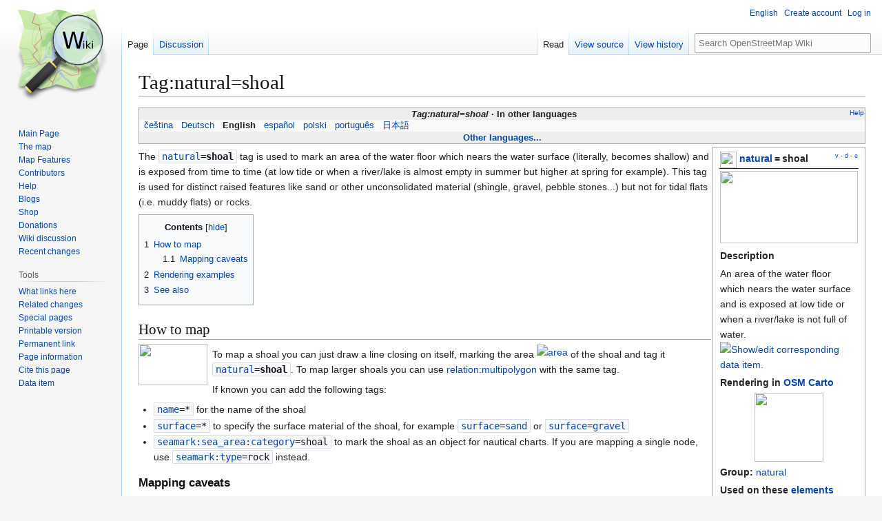

--- FILE ---
content_type: text/html; charset=UTF-8
request_url: https://wiki.openstreetmap.org/wiki/Tag:natural=shoal?uselang=en
body_size: 15077
content:
<!DOCTYPE html>
<html class="client-nojs" lang="en" dir="ltr">
<head>
<meta charset="UTF-8">
<title>Tag:natural=shoal - OpenStreetMap Wiki</title>
<script>(function(){var className="client-js";var cookie=document.cookie.match(/(?:^|; )wikimwclientpreferences=([^;]+)/);if(cookie){cookie[1].split('%2C').forEach(function(pref){className=className.replace(new RegExp('(^| )'+pref.replace(/-clientpref-\w+$|[^\w-]+/g,'')+'-clientpref-\\w+( |$)'),'$1'+pref+'$2');});}document.documentElement.className=className;}());RLCONF={"wgBreakFrames":false,"wgSeparatorTransformTable":["",""],"wgDigitTransformTable":["",""],"wgDefaultDateFormat":"dmy","wgMonthNames":["","January","February","March","April","May","June","July","August","September","October","November","December"],"wgRequestId":"fcd70c49f0ba0e7040e2b78a","wgCanonicalNamespace":"","wgCanonicalSpecialPageName":false,"wgNamespaceNumber":0,"wgPageName":"Tag:natural=shoal","wgTitle":"Tag:natural=shoal","wgCurRevisionId":2915350,"wgRevisionId":2915350,"wgArticleId":95747,"wgIsArticle":true,"wgIsRedirect":false,"wgAction":"view","wgUserName":null,"wgUserGroups":["*"],"wgCategories":["Pages unavailable in French","Pages unavailable in Italian","Pages unavailable in Dutch","Pages unavailable in Russian","Item with no description in language RU","Item with no description in language FR","Item with no description in language UK","Item with no description in language FI","Item with no description in language NL","Item with no description in language HU","Item with no description in language ZH-HANS","Item with no description in language ZH-HANT","Tag descriptions for group \"natural\"","Tag descriptions for key \"natural\"","Tag descriptions","Tag descriptions by value","Tag descriptions with status \"de facto\"","Natural","Marine"],"wgPageViewLanguage":"en","wgPageContentLanguage":"en","wgPageContentModel":"wikitext","wgRelevantPageName":"Tag:natural=shoal","wgRelevantArticleId":95747,"wgIsProbablyEditable":false,"wgRelevantPageIsProbablyEditable":false,"wgRestrictionEdit":[],"wgRestrictionMove":[],"wgCiteReferencePreviewsActive":true,"wgMFDisplayWikibaseDescriptions":{"search":false,"watchlist":false,"tagline":false},"wgULSAcceptLanguageList":[],"wgVisualEditor":{"pageLanguageCode":"en","pageLanguageDir":"ltr","pageVariantFallbacks":"en"},"wgCheckUserClientHintsHeadersJsApi":["architecture","bitness","brands","fullVersionList","mobile","model","platform","platformVersion"],"wgULSPosition":"personal","wgULSisCompactLinksEnabled":true,"wgVector2022LanguageInHeader":false,"wgULSisLanguageSelectorEmpty":false,"wgEditSubmitButtonLabelPublish":false,"wgWikibaseItemId":"Q5660"};
RLSTATE={"site.styles":"ready","user.styles":"ready","user":"ready","user.options":"loading","mediawiki.page.gallery.styles":"ready","skins.vector.styles.legacy":"ready","ext.OsmWikibase-all":"ready","codex-search-styles":"ready","ext.uls.pt":"ready","ext.visualEditor.desktopArticleTarget.noscript":"ready","wikibase.client.init":"ready"};RLPAGEMODULES=["site","mediawiki.page.ready","mediawiki.toc","skins.vector.legacy.js","ext.checkUser.clientHints","ext.gadget.taginfo","ext.gadget.dataitemlinks","ext.gadget.maps","ext.uls.compactlinks","ext.uls.interface","ext.visualEditor.desktopArticleTarget.init","ext.visualEditor.targetLoader","wikibase.sidebar.tracking"];</script>
<script>(RLQ=window.RLQ||[]).push(function(){mw.loader.impl(function(){return["user.options@12s5i",function($,jQuery,require,module){mw.user.tokens.set({"patrolToken":"+\\","watchToken":"+\\","csrfToken":"+\\"});
}];});});</script>
<link rel="stylesheet" href="/w/load.php?lang=en&amp;modules=codex-search-styles%7Cext.OsmWikibase-all%7Cext.uls.pt%7Cext.visualEditor.desktopArticleTarget.noscript%7Cmediawiki.page.gallery.styles%7Cskins.vector.styles.legacy%7Cwikibase.client.init&amp;only=styles&amp;skin=vector">
<script async="" src="/w/load.php?lang=en&amp;modules=startup&amp;only=scripts&amp;raw=1&amp;skin=vector"></script>
<meta name="ResourceLoaderDynamicStyles" content="">
<link rel="stylesheet" href="/w/load.php?lang=en&amp;modules=site.styles&amp;only=styles&amp;skin=vector">
<noscript><link rel="stylesheet" href="/w/load.php?lang=en&amp;modules=noscript&amp;only=styles&amp;skin=vector"></noscript>
<meta name="generator" content="MediaWiki 1.43.5">
<meta name="robots" content="max-image-preview:standard">
<meta name="format-detection" content="telephone=no">
<meta name="viewport" content="width=1120">
<link rel="search" type="application/opensearchdescription+xml" href="/w/rest.php/v1/search" title="OpenStreetMap Wiki (en)">
<link rel="EditURI" type="application/rsd+xml" href="//wiki.openstreetmap.org/w/api.php?action=rsd">
<link rel="license" href="/wiki/Wiki_content_license">
<link rel="alternate" type="application/atom+xml" title="OpenStreetMap Wiki Atom feed" href="/w/index.php?title=Special:RecentChanges&amp;feed=atom">
</head>
<body class="skin-vector-legacy mediawiki ltr sitedir-ltr mw-hide-empty-elt ns-0 ns-subject page-Tag_natural_shoal rootpage-Tag_natural_shoal skin-vector action-view"><div id="mw-page-base" class="noprint"></div>
<div id="mw-head-base" class="noprint"></div>
<div id="content" class="mw-body" role="main">
	<a id="top"></a>
	<div id="siteNotice"></div>
	<div class="mw-indicators">
	</div>
	<h1 id="firstHeading" class="firstHeading mw-first-heading">Tag:natural=shoal</h1>
	<div id="bodyContent" class="vector-body">
		<div id="siteSub" class="noprint">From OpenStreetMap Wiki</div>
		<div id="contentSub"><div id="mw-content-subtitle"></div></div>
		<div id="contentSub2"></div>
		
		<div id="jump-to-nav"></div>
		<a class="mw-jump-link" href="#mw-head">Jump to navigation</a>
		<a class="mw-jump-link" href="#searchInput">Jump to search</a>
		<div id="mw-content-text" class="mw-body-content"><div class="mw-content-ltr mw-parser-output" lang="en" dir="ltr"><style data-mw-deduplicate="TemplateStyles:r2860947">.mw-parser-output .DescriptionBox{background-color:#ffffff;border:1px solid #aaaaaa;color:#252525}@media screen{html.skin-theme-clientpref-night .mw-parser-output .darkmode-invert{filter:invert(100%)}html.skin-theme-clientpref-night .mw-parser-output .DescriptionBox{background-color:#333333;color:#f0f0f0}}@media screen and (prefers-color-scheme:dark){html.skin-theme-clientpref-os .mw-parser-output .darkmode-invert{filter:invert(100%)}html.skin-theme-clientpref-os .mw-parser-output .DescriptionBox{background-color:#333333;color:#f0f0f0}}</style><style data-mw-deduplicate="TemplateStyles:r2846368">.mw-parser-output .LanguageBar{margin:0;background:#f9f9f9;border:none;padding:0.5em;font-size:95%;line-height:normal;text-align:justify}.mw-parser-output .LanguageBar-header{background:#eeeeee}.mw-parser-output .LanguageBar-footer{background:#eeeeee}@media screen{html.skin-theme-clientpref-night .mw-parser-output .LanguageBar{background-color:#090909}html.skin-theme-clientpref-night .mw-parser-output .LanguageBar-header{background-color:#333333}html.skin-theme-clientpref-night .mw-parser-output .LanguageBar-footer{background-color:#333333}}@media screen and (prefers-color-scheme:dark){html.skin-theme-clientpref-os .mw-parser-output .LanguageBar{background-color:#090909}html.skin-theme-clientpref-os .mw-parser-output .LanguageBar-header{background-color:#333333}html.skin-theme-clientpref-os .mw-parser-output .LanguageBar-footer{background-color:#333333}}</style><div class="languages noprint navigation-not-searchable" style="clear:both;font-size:95%;line-height:normal;margin:2px 0;border:1px solid #AAA" dir="ltr">
<div class="LanguageBar-header" style="padding:1px">
<div class="hlist" style="float:right;margin-left:.25em;font-weight:normal;font-size:x-small">
<ul><li><a href="/wiki/Wiki_Translation" title="Wiki Translation">Help</a></li></ul>
</div>
<div class="hlist" style="font-weight:bold;max-height:10000000px;text-align:center">
<ul><li><bdi style="font-style:italic">Tag:natural=shoal</bdi></li>
<li>In other languages</li></ul>
</div>
</div>
<div id="Languages" class="LanguageBar" data-vector-language-button-label="$1 languages" style="max-height:10000000px;padding:0 .25em">
<div class="hlist hlist-with-seps"><li><span dir="auto" lang="af"><a href="/w/index.php?title=Af:Tag:natural%3Dshoal&amp;action=edit&amp;redlink=1" class="new" title="Af:Tag:natural=shoal (page does not exist)">&#160;Afrikaans&#160;</a></span></li>
<li><span dir="auto" lang="ast"><a href="/w/index.php?title=Ast:Tag:natural%3Dshoal&amp;action=edit&amp;redlink=1" class="new" title="Ast:Tag:natural=shoal (page does not exist)">&#160;asturianu&#160;</a></span></li>
<li><span dir="auto" lang="az"><a href="/w/index.php?title=Az:Tag:natural%3Dshoal&amp;action=edit&amp;redlink=1" class="new" title="Az:Tag:natural=shoal (page does not exist)">&#160;azərbaycanca&#160;</a></span></li>
<li><span dir="auto" lang="id"><a href="/w/index.php?title=Id:Tag:natural%3Dshoal&amp;action=edit&amp;redlink=1" class="new" title="Id:Tag:natural=shoal (page does not exist)">&#160;Bahasa Indonesia&#160;</a></span></li>
<li><span dir="auto" lang="ms"><a href="/w/index.php?title=Ms:Tag:natural%3Dshoal&amp;action=edit&amp;redlink=1" class="new" title="Ms:Tag:natural=shoal (page does not exist)">&#160;Bahasa Melayu&#160;</a></span></li>
<li><span dir="auto" lang="bs"><a href="/w/index.php?title=Bs:Tag:natural%3Dshoal&amp;action=edit&amp;redlink=1" class="new" title="Bs:Tag:natural=shoal (page does not exist)">&#160;bosanski&#160;</a></span></li>
<li><span dir="auto" lang="br"><a href="/w/index.php?title=Br:Tag:natural%3Dshoal&amp;action=edit&amp;redlink=1" class="new" title="Br:Tag:natural=shoal (page does not exist)">&#160;brezhoneg&#160;</a></span></li>
<li><span dir="auto" lang="ca"><a href="/w/index.php?title=Ca:Tag:natural%3Dshoal&amp;action=edit&amp;redlink=1" class="new" title="Ca:Tag:natural=shoal (page does not exist)">&#160;català&#160;</a></span></li>
<li><span dir="auto" lang="cs"><a href="/wiki/Cs:Tag:natural%3Dshoal" title="Cs:Tag:natural=shoal">&#160;čeština&#160;</a></span></li>
<li><span dir="auto" lang="cnr"><a href="/w/index.php?title=Cnr:Tag:natural%3Dshoal&amp;action=edit&amp;redlink=1" class="new" title="Cnr:Tag:natural=shoal (page does not exist)">&#160;Crnogorski&#160;</a></span></li>
<li><span dir="auto" lang="da"><a href="/w/index.php?title=Da:Tag:natural%3Dshoal&amp;action=edit&amp;redlink=1" class="new" title="Da:Tag:natural=shoal (page does not exist)">&#160;dansk&#160;</a></span></li>
<li><span dir="auto" lang="de"><a href="/wiki/DE:Tag:natural%3Dshoal" title="DE:Tag:natural=shoal">&#160;Deutsch&#160;</a></span></li>
<li><span dir="auto" lang="et"><a href="/w/index.php?title=Et:Tag:natural%3Dshoal&amp;action=edit&amp;redlink=1" class="new" title="Et:Tag:natural=shoal (page does not exist)">&#160;eesti&#160;</a></span></li>
<li><span dir="auto" lang="en"><a class="mw-selflink selflink">&#160;English&#160;</a></span></li>
<li><span dir="auto" lang="es"><a href="/wiki/ES:Tag:natural%3Dshoal" title="ES:Tag:natural=shoal">&#160;español&#160;</a></span></li>
<li><span dir="auto" lang="eo"><a href="/w/index.php?title=Eo:Tag:natural%3Dshoal&amp;action=edit&amp;redlink=1" class="new" title="Eo:Tag:natural=shoal (page does not exist)">&#160;Esperanto&#160;</a></span></li>
<li><span dir="auto" lang="eu"><a href="/w/index.php?title=Eu:Tag:natural%3Dshoal&amp;action=edit&amp;redlink=1" class="new" title="Eu:Tag:natural=shoal (page does not exist)">&#160;euskara&#160;</a></span></li>
<li><span dir="auto" lang="fr"><a href="/w/index.php?title=FR:Tag:natural%3Dshoal&amp;action=edit&amp;redlink=1" class="new" title="FR:Tag:natural=shoal (page does not exist)">&#160;français&#160;</a></span></li>
<li><span dir="auto" lang="fy"><a href="/w/index.php?title=Fy:Tag:natural%3Dshoal&amp;action=edit&amp;redlink=1" class="new" title="Fy:Tag:natural=shoal (page does not exist)">&#160;Frysk&#160;</a></span></li>
<li><span dir="auto" lang="gd"><a href="/w/index.php?title=Gd:Tag:natural%3Dshoal&amp;action=edit&amp;redlink=1" class="new" title="Gd:Tag:natural=shoal (page does not exist)">&#160;Gàidhlig&#160;</a></span></li>
<li><span dir="auto" lang="gl"><a href="/w/index.php?title=Gl:Tag:natural%3Dshoal&amp;action=edit&amp;redlink=1" class="new" title="Gl:Tag:natural=shoal (page does not exist)">&#160;galego&#160;</a></span></li>
<li><span dir="auto" lang="hr"><a href="/w/index.php?title=Hr:Tag:natural%3Dshoal&amp;action=edit&amp;redlink=1" class="new" title="Hr:Tag:natural=shoal (page does not exist)">&#160;hrvatski&#160;</a></span></li>
<li><span dir="auto" lang="io"><a href="/w/index.php?title=Io:Tag:natural%3Dshoal&amp;action=edit&amp;redlink=1" class="new" title="Io:Tag:natural=shoal (page does not exist)">&#160;Ido&#160;</a></span></li>
<li><span dir="auto" lang="ia"><a href="/w/index.php?title=Ia:Tag:natural%3Dshoal&amp;action=edit&amp;redlink=1" class="new" title="Ia:Tag:natural=shoal (page does not exist)">&#160;interlingua&#160;</a></span></li>
<li><span dir="auto" lang="is"><a href="/w/index.php?title=Is:Tag:natural%3Dshoal&amp;action=edit&amp;redlink=1" class="new" title="Is:Tag:natural=shoal (page does not exist)">&#160;íslenska&#160;</a></span></li>
<li><span dir="auto" lang="it"><a href="/w/index.php?title=IT:Tag:natural%3Dshoal&amp;action=edit&amp;redlink=1" class="new" title="IT:Tag:natural=shoal (page does not exist)">&#160;italiano&#160;</a></span></li>
<li><span dir="auto" lang="ht"><a href="/w/index.php?title=Ht:Tag:natural%3Dshoal&amp;action=edit&amp;redlink=1" class="new" title="Ht:Tag:natural=shoal (page does not exist)">&#160;Kreyòl ayisyen&#160;</a></span></li>
<li><span dir="auto" lang="gcf"><a href="/w/index.php?title=Gcf:Tag:natural%3Dshoal&amp;action=edit&amp;redlink=1" class="new" title="Gcf:Tag:natural=shoal (page does not exist)">&#160;kréyòl gwadloupéyen&#160;</a></span></li>
<li><span dir="auto" lang="ku"><a href="/w/index.php?title=Ku:Tag:natural%3Dshoal&amp;action=edit&amp;redlink=1" class="new" title="Ku:Tag:natural=shoal (page does not exist)">&#160;kurdî&#160;</a></span></li>
<li><span dir="auto" lang="lv"><a href="/w/index.php?title=Lv:Tag:natural%3Dshoal&amp;action=edit&amp;redlink=1" class="new" title="Lv:Tag:natural=shoal (page does not exist)">&#160;latviešu&#160;</a></span></li>
<li><span dir="auto" lang="lb"><a href="/w/index.php?title=Lb:Tag:natural%3Dshoal&amp;action=edit&amp;redlink=1" class="new" title="Lb:Tag:natural=shoal (page does not exist)">&#160;Lëtzebuergesch&#160;</a></span></li>
<li><span dir="auto" lang="lt"><a href="/w/index.php?title=Lt:Tag:natural%3Dshoal&amp;action=edit&amp;redlink=1" class="new" title="Lt:Tag:natural=shoal (page does not exist)">&#160;lietuvių&#160;</a></span></li>
<li><span dir="auto" lang="hu"><a href="/w/index.php?title=Hu:Tag:natural%3Dshoal&amp;action=edit&amp;redlink=1" class="new" title="Hu:Tag:natural=shoal (page does not exist)">&#160;magyar&#160;</a></span></li>
<li><span dir="auto" lang="nl"><a href="/w/index.php?title=NL:Tag:natural%3Dshoal&amp;action=edit&amp;redlink=1" class="new" title="NL:Tag:natural=shoal (page does not exist)">&#160;Nederlands&#160;</a></span></li>
<li><span dir="auto" lang="no"><a href="/w/index.php?title=No:Tag:natural%3Dshoal&amp;action=edit&amp;redlink=1" class="new" title="No:Tag:natural=shoal (page does not exist)">&#160;norsk&#160;</a></span></li>
<li><span dir="auto" lang="nn"><a href="/w/index.php?title=Nn:Tag:natural%3Dshoal&amp;action=edit&amp;redlink=1" class="new" title="Nn:Tag:natural=shoal (page does not exist)">&#160;norsk nynorsk&#160;</a></span></li>
<li><span dir="auto" lang="oc"><a href="/w/index.php?title=Oc:Tag:natural%3Dshoal&amp;action=edit&amp;redlink=1" class="new" title="Oc:Tag:natural=shoal (page does not exist)">&#160;occitan&#160;</a></span></li>
<li><span dir="auto" lang="pl"><a href="/wiki/Pl:Tag:natural%3Dshoal" title="Pl:Tag:natural=shoal">&#160;polski&#160;</a></span></li>
<li><span dir="auto" lang="pt"><a href="/wiki/Pt:Tag:natural%3Dshoal" title="Pt:Tag:natural=shoal">&#160;português&#160;</a></span></li>
<li><span dir="auto" lang="ro"><a href="/w/index.php?title=Ro:Tag:natural%3Dshoal&amp;action=edit&amp;redlink=1" class="new" title="Ro:Tag:natural=shoal (page does not exist)">&#160;română&#160;</a></span></li>
<li><span dir="auto" lang="sc"><a href="/w/index.php?title=Sc:Tag:natural%3Dshoal&amp;action=edit&amp;redlink=1" class="new" title="Sc:Tag:natural=shoal (page does not exist)">&#160;sardu&#160;</a></span></li>
<li><span dir="auto" lang="sq"><a href="/w/index.php?title=Sq:Tag:natural%3Dshoal&amp;action=edit&amp;redlink=1" class="new" title="Sq:Tag:natural=shoal (page does not exist)">&#160;shqip&#160;</a></span></li>
<li><span dir="auto" lang="sk"><a href="/w/index.php?title=Sk:Tag:natural%3Dshoal&amp;action=edit&amp;redlink=1" class="new" title="Sk:Tag:natural=shoal (page does not exist)">&#160;slovenčina&#160;</a></span></li>
<li><span dir="auto" lang="sl"><a href="/w/index.php?title=Sl:Tag:natural%3Dshoal&amp;action=edit&amp;redlink=1" class="new" title="Sl:Tag:natural=shoal (page does not exist)">&#160;slovenščina&#160;</a></span></li>
<li><span dir="auto" lang="sr-latn"><a href="/w/index.php?title=Sr-latn:Tag:natural%3Dshoal&amp;action=edit&amp;redlink=1" class="new" title="Sr-latn:Tag:natural=shoal (page does not exist)">&#160;srpski (latinica)&#160;</a></span></li>
<li><span dir="auto" lang="fi"><a href="/w/index.php?title=Fi:Tag:natural%3Dshoal&amp;action=edit&amp;redlink=1" class="new" title="Fi:Tag:natural=shoal (page does not exist)">&#160;suomi&#160;</a></span></li>
<li><span dir="auto" lang="sv"><a href="/w/index.php?title=Sv:Tag:natural%3Dshoal&amp;action=edit&amp;redlink=1" class="new" title="Sv:Tag:natural=shoal (page does not exist)">&#160;svenska&#160;</a></span></li>
<li><span dir="auto" lang="tl"><a href="/w/index.php?title=Tl:Tag:natural%3Dshoal&amp;action=edit&amp;redlink=1" class="new" title="Tl:Tag:natural=shoal (page does not exist)">&#160;Tagalog&#160;</a></span></li>
<li><span dir="auto" lang="vi"><a href="/w/index.php?title=Vi:Tag:natural%3Dshoal&amp;action=edit&amp;redlink=1" class="new" title="Vi:Tag:natural=shoal (page does not exist)">&#160;Tiếng Việt&#160;</a></span></li>
<li><span dir="auto" lang="tr"><a href="/w/index.php?title=Tr:Tag:natural%3Dshoal&amp;action=edit&amp;redlink=1" class="new" title="Tr:Tag:natural=shoal (page does not exist)">&#160;Türkçe&#160;</a></span></li>
<li><span dir="auto" lang="diq"><a href="/w/index.php?title=Diq:Tag:natural%3Dshoal&amp;action=edit&amp;redlink=1" class="new" title="Diq:Tag:natural=shoal (page does not exist)">&#160;Zazaki&#160;</a></span></li>
<li><span dir="auto" lang="el"><a href="/w/index.php?title=El:Tag:natural%3Dshoal&amp;action=edit&amp;redlink=1" class="new" title="El:Tag:natural=shoal (page does not exist)">&#160;Ελληνικά&#160;</a></span></li>
<li><span dir="auto" lang="be"><a href="/w/index.php?title=Be:Tag:natural%3Dshoal&amp;action=edit&amp;redlink=1" class="new" title="Be:Tag:natural=shoal (page does not exist)">&#160;беларуская&#160;</a></span></li>
<li><span dir="auto" lang="bg"><a href="/w/index.php?title=Bg:Tag:natural%3Dshoal&amp;action=edit&amp;redlink=1" class="new" title="Bg:Tag:natural=shoal (page does not exist)">&#160;български&#160;</a></span></li>
<li><span dir="auto" lang="mk"><a href="/w/index.php?title=Mk:Tag:natural%3Dshoal&amp;action=edit&amp;redlink=1" class="new" title="Mk:Tag:natural=shoal (page does not exist)">&#160;македонски&#160;</a></span></li>
<li><span dir="auto" lang="mn"><a href="/w/index.php?title=Mn:Tag:natural%3Dshoal&amp;action=edit&amp;redlink=1" class="new" title="Mn:Tag:natural=shoal (page does not exist)">&#160;монгол&#160;</a></span></li>
<li><span dir="auto" lang="ru"><a href="/w/index.php?title=RU:Tag:natural%3Dshoal&amp;action=edit&amp;redlink=1" class="new" title="RU:Tag:natural=shoal (page does not exist)">&#160;русский&#160;</a></span></li>
<li><span dir="auto" lang="sr"><a href="/w/index.php?title=Sr:Tag:natural%3Dshoal&amp;action=edit&amp;redlink=1" class="new" title="Sr:Tag:natural=shoal (page does not exist)">&#160;српски / srpski&#160;</a></span></li>
<li><span dir="auto" lang="uk"><a href="/w/index.php?title=Uk:Tag:natural%3Dshoal&amp;action=edit&amp;redlink=1" class="new" title="Uk:Tag:natural=shoal (page does not exist)">&#160;українська&#160;</a></span></li>
<li><span dir="auto" lang="hy"><a href="/w/index.php?title=Hy:Tag:natural%3Dshoal&amp;action=edit&amp;redlink=1" class="new" title="Hy:Tag:natural=shoal (page does not exist)">&#160;հայերեն&#160;</a></span></li>
<li><span dir="auto" lang="he"><a href="/w/index.php?title=He:Tag:natural%3Dshoal&amp;action=edit&amp;redlink=1" class="new" title="He:Tag:natural=shoal (page does not exist)">&#160;עברית&#160;</a></span></li>
<li><span dir="auto" lang="ar"><a href="/w/index.php?title=Ar:Tag:natural%3Dshoal&amp;action=edit&amp;redlink=1" class="new" title="Ar:Tag:natural=shoal (page does not exist)">&#160;العربية&#160;</a></span></li>
<li><span dir="auto" lang="skr"><a href="/w/index.php?title=Skr:Tag:natural%3Dshoal&amp;action=edit&amp;redlink=1" class="new" title="Skr:Tag:natural=shoal (page does not exist)">&#160;سرائیکی&#160;</a></span></li>
<li><span dir="auto" lang="fa"><a href="/w/index.php?title=Fa:Tag:natural%3Dshoal&amp;action=edit&amp;redlink=1" class="new" title="Fa:Tag:natural=shoal (page does not exist)">&#160;فارسی&#160;</a></span></li>
<li><span dir="auto" lang="pnb"><a href="/w/index.php?title=Pnb:Tag:natural%3Dshoal&amp;action=edit&amp;redlink=1" class="new" title="Pnb:Tag:natural=shoal (page does not exist)">&#160;پنجابی&#160;</a></span></li>
<li><span dir="auto" lang="ps"><a href="/w/index.php?title=Ps:Tag:natural%3Dshoal&amp;action=edit&amp;redlink=1" class="new" title="Ps:Tag:natural=shoal (page does not exist)">&#160;پښتو&#160;</a></span></li>
<li><span dir="auto" lang="ne"><a href="/w/index.php?title=Ne:Tag:natural%3Dshoal&amp;action=edit&amp;redlink=1" class="new" title="Ne:Tag:natural=shoal (page does not exist)">&#160;नेपाली&#160;</a></span></li>
<li><span dir="auto" lang="mr"><a href="/w/index.php?title=Mr:Tag:natural%3Dshoal&amp;action=edit&amp;redlink=1" class="new" title="Mr:Tag:natural=shoal (page does not exist)">&#160;मराठी&#160;</a></span></li>
<li><span dir="auto" lang="hi"><a href="/w/index.php?title=Hi:Tag:natural%3Dshoal&amp;action=edit&amp;redlink=1" class="new" title="Hi:Tag:natural=shoal (page does not exist)">&#160;हिन्दी&#160;</a></span></li>
<li><span dir="auto" lang="bn"><a href="/w/index.php?title=Bn:Tag:natural%3Dshoal&amp;action=edit&amp;redlink=1" class="new" title="Bn:Tag:natural=shoal (page does not exist)">&#160;বাংলা&#160;</a></span></li>
<li><span dir="auto" lang="pa"><a href="/w/index.php?title=Pa:Tag:natural%3Dshoal&amp;action=edit&amp;redlink=1" class="new" title="Pa:Tag:natural=shoal (page does not exist)">&#160;ਪੰਜਾਬੀ&#160;</a></span></li>
<li><span dir="auto" lang="ta"><a href="/w/index.php?title=Ta:Tag:natural%3Dshoal&amp;action=edit&amp;redlink=1" class="new" title="Ta:Tag:natural=shoal (page does not exist)">&#160;தமிழ்&#160;</a></span></li>
<li><span dir="auto" lang="ml"><a href="/w/index.php?title=Ml:Tag:natural%3Dshoal&amp;action=edit&amp;redlink=1" class="new" title="Ml:Tag:natural=shoal (page does not exist)">&#160;മലയാളം&#160;</a></span></li>
<li><span dir="auto" lang="si"><a href="/w/index.php?title=Si:Tag:natural%3Dshoal&amp;action=edit&amp;redlink=1" class="new" title="Si:Tag:natural=shoal (page does not exist)">&#160;සිංහල&#160;</a></span></li>
<li><span dir="auto" lang="th"><a href="/w/index.php?title=Th:Tag:natural%3Dshoal&amp;action=edit&amp;redlink=1" class="new" title="Th:Tag:natural=shoal (page does not exist)">&#160;ไทย&#160;</a></span></li>
<li><span dir="auto" lang="my"><a href="/w/index.php?title=My:Tag:natural%3Dshoal&amp;action=edit&amp;redlink=1" class="new" title="My:Tag:natural=shoal (page does not exist)">&#160;မြန်မာဘာသာ&#160;</a></span></li>
<li><span dir="auto" lang="ko"><a href="/w/index.php?title=Ko:Tag:natural%3Dshoal&amp;action=edit&amp;redlink=1" class="new" title="Ko:Tag:natural=shoal (page does not exist)">&#160;한국어&#160;</a></span></li>
<li><span dir="auto" lang="ka"><a href="/w/index.php?title=Ka:Tag:natural%3Dshoal&amp;action=edit&amp;redlink=1" class="new" title="Ka:Tag:natural=shoal (page does not exist)">&#160;ქართული&#160;</a></span></li>
<li><span dir="auto" lang="tzm"><a href="/w/index.php?title=Tzm:Tag:natural%3Dshoal&amp;action=edit&amp;redlink=1" class="new" title="Tzm:Tag:natural=shoal (page does not exist)">&#160;ⵜⴰⵎⴰⵣⵉⵖⵜ&#160;</a></span></li>
<li><span dir="auto" lang="zh-hans"><a href="/w/index.php?title=Zh-hans:Tag:natural%3Dshoal&amp;action=edit&amp;redlink=1" class="new" title="Zh-hans:Tag:natural=shoal (page does not exist)">&#160;中文（简体）&#160;</a></span></li>
<li><span dir="auto" lang="zh-hant"><a href="/w/index.php?title=Zh-hant:Tag:natural%3Dshoal&amp;action=edit&amp;redlink=1" class="new" title="Zh-hant:Tag:natural=shoal (page does not exist)">&#160;中文（繁體）&#160;</a></span></li>
<li><span dir="auto" lang="ja"><a href="/wiki/JA:Tag:natural%3Dshoal" title="JA:Tag:natural=shoal">&#160;日本語&#160;</a></span></li>
<li><span dir="auto" lang="yue"><a href="/w/index.php?title=Yue:Tag:natural%3Dshoal&amp;action=edit&amp;redlink=1" class="new" title="Yue:Tag:natural=shoal (page does not exist)">&#160;粵語&#160;</a></span></li></div>
</div>
<div class="nomobile LanguageBar-footer" style="padding:1px">
<div id="ExpandLanguages" class="hlist" style="font-weight:bold;max-height:10000000px;text-align:center">
<ul><li><a href="#top">Other languages...</a></li></ul>
</div>
</div>
</div>
<table class="description valuedescription DescriptionBox" style="margin:2px;float:right;clear:right;margin-right:0;width:210px;padding:2px .5em;">

<tbody><tr>
<td style="border-bottom:1px solid"><div class="noprint plainlinks navbar" style="font-size:xx-small;background:none;padding:0;font-weight:normal;float:right;"><a href="/wiki/Template:ValueDescription" title="Template:ValueDescription"><bdi title="View this template." style=""><abbr>v</abbr></bdi></a>&#160;<b>·</b> <a href="/wiki/Template_talk:ValueDescription" class="mw-redirect" title="Template talk:ValueDescription"><bdi title="Discuss this template." style=""><abbr>d</abbr></bdi></a>&#160;<b>·</b> <a rel="nofollow" class="external text" href="//wiki.openstreetmap.org/w/index.php?title=Template:ValueDescription&amp;action=edit"><bdi title="Edit this template." style=""><abbr>e</abbr></bdi></a></div><span typeof="mw:File"><span><img src="/w/images/thumb/7/79/Public-images-osm_logo.svg/24px-Public-images-osm_logo.svg.png" decoding="async" width="24" height="24" class="mw-file-element" srcset="/w/images/thumb/7/79/Public-images-osm_logo.svg/36px-Public-images-osm_logo.svg.png 1.5x, /w/images/thumb/7/79/Public-images-osm_logo.svg/48px-Public-images-osm_logo.svg.png 2x" /></span></span> <span style="font-weight:bold"><a href="/wiki/Key:natural" title="Key:natural">natural</a>&#8201;=&#8201;<a class="mw-selflink selflink">shoal</a></span>
</td></tr>
<tr>
<td class="d_image" style="padding-bottom:4px;text-align:center"><figure class="mw-halign-center" typeof="mw:File/Frameless"><a href="/wiki/File:SandbarLongIsland1.jpg" class="mw-file-description"><img src="https://upload.wikimedia.org/wikipedia/commons/thumb/4/43/SandbarLongIsland1.jpg/200px-SandbarLongIsland1.jpg" decoding="async" width="200" height="105" class="mw-file-element" srcset="https://upload.wikimedia.org/wikipedia/commons/thumb/4/43/SandbarLongIsland1.jpg/300px-SandbarLongIsland1.jpg 1.5x, https://upload.wikimedia.org/wikipedia/commons/thumb/4/43/SandbarLongIsland1.jpg/400px-SandbarLongIsland1.jpg 2x" /></a><figcaption></figcaption></figure>
</td></tr>
<tr class="d_description header" style="text-align:left">
<th>Description
</th></tr>
<tr class="d_description content">
<td>An area of the water floor which nears the water surface and is exposed at low tide or when a river/lake is not full of water.&#160;<span class="wb-edit-pencil"><span typeof="mw:File"><a href="/wiki/Item:Q5660" title="Show/edit corresponding data item."><img alt="Show/edit corresponding data item." src="https://upload.wikimedia.org/wikipedia/commons/thumb/6/63/Arbcom_ru_editing.svg/12px-Arbcom_ru_editing.svg.png" decoding="async" width="12" height="12" class="mw-file-element" srcset="https://upload.wikimedia.org/wikipedia/commons/thumb/6/63/Arbcom_ru_editing.svg/18px-Arbcom_ru_editing.svg.png 1.5x, https://upload.wikimedia.org/wikipedia/commons/thumb/6/63/Arbcom_ru_editing.svg/24px-Arbcom_ru_editing.svg.png 2x" /></a></span></span>
</td></tr>
<tr class="d_description header" style="text-align:left">
<th>Rendering in <a href="/wiki/OpenStreetMap_Carto" title="OpenStreetMap Carto">OSM Carto</a>
</th></tr>
<tr class="d_description content" style="text-align:center">
<td><span typeof="mw:File"><a href="/wiki/File:Rendering-area-natural-beach.png" class="mw-file-description"><img src="/w/images/thumb/b/b5/Rendering-area-natural-beach.png/100px-Rendering-area-natural-beach.png" decoding="async" width="100" height="100" class="mw-file-element" srcset="/w/images/b/b5/Rendering-area-natural-beach.png 1.5x" /></a></span>
</td></tr>
<tr class="d_group content" style="text-align:left">
<td><b>Group:</b> <a href="/wiki/Category:Natural" title="Category:Natural">natural</a>
</td></tr>
<tr class="d_usage header" style="text-align:left">
<th>Used on these <a href="/wiki/Elements" title="Elements">elements</a>
</th></tr>
<tr class="d_usage content">
<td><div style="margin:2px 2px 2px 2px"><span style="margin:0 3px"><span typeof="mw:File"><a href="/wiki/Node" title="should not be used on nodes"><img alt="should not be used on nodes" src="/w/images/thumb/5/58/Osm_element_node_no.svg/30px-Osm_element_node_no.svg.png" decoding="async" width="30" height="30" class="mw-file-element" srcset="/w/images/thumb/5/58/Osm_element_node_no.svg/45px-Osm_element_node_no.svg.png 1.5x, /w/images/thumb/5/58/Osm_element_node_no.svg/60px-Osm_element_node_no.svg.png 2x" /></a></span></span><span style="margin:0 3px"><span typeof="mw:File"><a href="/wiki/Way" title="should not be used on ways"><img alt="should not be used on ways" src="/w/images/thumb/4/40/Osm_element_way_no.svg/30px-Osm_element_way_no.svg.png" decoding="async" width="30" height="30" class="mw-file-element" srcset="/w/images/thumb/4/40/Osm_element_way_no.svg/45px-Osm_element_way_no.svg.png 1.5x, /w/images/thumb/4/40/Osm_element_way_no.svg/60px-Osm_element_way_no.svg.png 2x" /></a></span></span><span style="margin:0 3px"><span typeof="mw:File"><a href="/wiki/Area" title="may be used on areas (and multipolygon relations)"><img alt="may be used on areas (and multipolygon relations)" src="/w/images/thumb/e/e6/Osm_element_area.svg/30px-Osm_element_area.svg.png" decoding="async" width="30" height="30" class="mw-file-element" srcset="/w/images/thumb/e/e6/Osm_element_area.svg/45px-Osm_element_area.svg.png 1.5x, /w/images/thumb/e/e6/Osm_element_area.svg/60px-Osm_element_area.svg.png 2x" /></a></span></span><span style="margin:0 3px"><span typeof="mw:File"><a href="/wiki/Relation" title="should not be used on relations (except multipolygon relations)"><img alt="should not be used on relations (except multipolygon relations)" src="/w/images/thumb/8/8a/Osm_element_relation_no.svg/30px-Osm_element_relation_no.svg.png" decoding="async" width="30" height="30" class="mw-file-element" srcset="/w/images/thumb/8/8a/Osm_element_relation_no.svg/45px-Osm_element_relation_no.svg.png 1.5x, /w/images/thumb/8/8a/Osm_element_relation_no.svg/60px-Osm_element_relation_no.svg.png 2x" /></a></span></span></div>
</td></tr>
<tr class="d_combination header" style="text-align:left">
<th>Useful combination
</th></tr>
<tr class="d_combination content">
<td>
<ul><li><code dir="ltr" class="mw-content-ltr"><bdi style="white-space:nowrap"><a href="/wiki/Key:name" title="Key:name">name</a></bdi>=&#42;</code></li>
<li><code dir="ltr" class="mw-content-ltr"><bdi style="white-space:nowrap"><a href="/wiki/Key:surface" title="Key:surface">surface</a></bdi>=&#42;</code></li></ul>
</td></tr>
<tr class="d_seealso header" style="text-align:left">
<th>See also
</th></tr>
<tr class="d_seealso content">
<td>
<ul><li><code dir="ltr" class="mw-content-ltr"><bdi style="white-space:nowrap"><a href="/wiki/Key:natural" title="Key:natural">natural</a></bdi>=<a href="/wiki/Tag:natural%3Dreef" title="Tag:natural=reef"><bdi>reef</bdi></a></code></li></ul>
</td></tr>
<tr class="d_status content">
<td><b><a href="/wiki/Tag_status#Status_values" title="Tag status">Status:</a>&#32;</b><span style="background:#EFE;color:#222;padding:0 1px"><bdi>de facto</bdi><bdi style="text-align:top"><span class="mw-default-size mw-valign-text-top" typeof="mw:File"><a href="/wiki/Proposal:Natural%3Dshoal" title="Proposal:Natural=shoal"><img alt="Page for proposal" src="https://upload.wikimedia.org/wikipedia/commons/thumb/9/97/Document_icon_%28the_Noun_Project_27904%29.svg/18px-Document_icon_%28the_Noun_Project_27904%29.svg.png" decoding="async" width="18" height="18" class="mw-file-element" srcset="https://upload.wikimedia.org/wikipedia/commons/thumb/9/97/Document_icon_%28the_Noun_Project_27904%29.svg/27px-Document_icon_%28the_Noun_Project_27904%29.svg.png 1.5x, https://upload.wikimedia.org/wikipedia/commons/thumb/9/97/Document_icon_%28the_Noun_Project_27904%29.svg/36px-Document_icon_%28the_Noun_Project_27904%29.svg.png 2x" /></a></span></bdi></span>
</td></tr>
<tr class="d_taginfo content">
<td><div class="taginfo-ajax taginfobox" style="display:none; width:11em" data-taginfo-key="natural" data-taginfo-value="shoal" data-taginfo-no-such-tag="This tag does not appear in the OSM database." data-taginfo-taginfo-error="Error loading from Taginfo API." data-taginfo-url="https&#58;//taginfo.openstreetmap.org"><div class="ti_named_link taginfo-tag"><bdi><b><span class="plainlinks" title="natural=*"><a class="external text" href="https://taginfo.openstreetmap.org/keys/natural">natural</a></span></b>=<b><span class="plainlinks" title="natural=shoal"><a class="external text" href="https://taginfo.openstreetmap.org/tags/natural%3Dshoal">shoal</a></span></b></bdi></div><div class="ti_empty taginfo-content taginfo-compact-text taginfo-hidden"></div><div class="ti_error taginfo-content taginfo-compact-text taginfo-hidden"></div><div class="ti_content taginfo-content"><table><tbody><tr><td class="all-ico taginfo-ico"><span typeof="mw:File"><a href="https://taginfo.openstreetmap.org/tags/natural%3Dshoal" title="All"><img alt="All" src="/w/images/thumb/0/05/Osm_element_all.svg/16px-Osm_element_all.svg.png" decoding="async" width="16" height="16" class="mw-file-element" srcset="/w/images/thumb/0/05/Osm_element_all.svg/24px-Osm_element_all.svg.png 1.5x, /w/images/thumb/0/05/Osm_element_all.svg/32px-Osm_element_all.svg.png 2x" /></a></span></td><td class="all-count" title="Objects with tag “natural=shoal” in database"></td><td class="all-pct last-col" title="Fraction of all objects with key “natural”">$1%</td></tr><tr><td class="node-ico taginfo-ico"><span typeof="mw:File"><a href="https://taginfo.openstreetmap.org/tags/natural%3Dshoal" title="Nodes"><img alt="Nodes" src="/w/images/thumb/5/50/Taginfo_element_node.svg/16px-Taginfo_element_node.svg.png" decoding="async" width="16" height="16" class="mw-file-element" srcset="/w/images/thumb/5/50/Taginfo_element_node.svg/24px-Taginfo_element_node.svg.png 1.5x, /w/images/thumb/5/50/Taginfo_element_node.svg/32px-Taginfo_element_node.svg.png 2x" /></a></span></td><td class="node-count" title="Nodes with tag “natural=shoal” in database"></td><td class="node-pct last-col" title="Fraction of all nodes with key “natural”">$1%</td></tr><tr><td class="way-ico taginfo-ico"><span typeof="mw:File"><a href="https://taginfo.openstreetmap.org/tags/natural%3Dshoal" title="Ways"><img alt="Ways" src="/w/images/thumb/f/f4/Taginfo_element_way.svg/16px-Taginfo_element_way.svg.png" decoding="async" width="16" height="16" class="mw-file-element" srcset="/w/images/thumb/f/f4/Taginfo_element_way.svg/24px-Taginfo_element_way.svg.png 1.5x, /w/images/thumb/f/f4/Taginfo_element_way.svg/32px-Taginfo_element_way.svg.png 2x" /></a></span></td><td class="way-count" title="Ways with tag “natural=shoal” in database"></td><td class="way-pct last-col" title="Fraction of all ways with key “natural”">$1%</td></tr><tr><td class="rel-ico taginfo-ico"><span typeof="mw:File"><a href="https://taginfo.openstreetmap.org/tags/natural%3Dshoal" title="Relations"><img alt="Relations" src="/w/images/thumb/b/be/Taginfo_element_relation.svg/16px-Taginfo_element_relation.svg.png" decoding="async" width="16" height="16" class="mw-file-element" srcset="/w/images/thumb/b/be/Taginfo_element_relation.svg/24px-Taginfo_element_relation.svg.png 1.5x, /w/images/thumb/b/be/Taginfo_element_relation.svg/32px-Taginfo_element_relation.svg.png 2x" /></a></span></td><td class="rel-count" title="Relations with tag “natural=shoal” in database"></td><td class="rel-pct last-col" title="Fraction of all relations with key “natural”">$1%</td></tr></tbody></table></div></div><div class="taginfo-fallback-link"><a class="external text" href="https://taginfo.openstreetmap.org/tags/natural%3Dshoal">More details at tag<b>info</b></a></div>
</td></tr>
<tr class="d_links header" style="text-align:left">
<th>Tools for this tag
</th></tr>
<tr class="d_links content">
<td>
<ul><li><span class="taginfo aa"><a class="external text" href="//taginfo.openstreetmap.org/tags/natural=shoal">taginfo</a></span><span class="taginfo ad" style="display:none">&#160;<b>·</b> <a rel="nofollow" class="external text" href="https://taginfo.geofabrik.de/europe:andorra/tags/natural=shoal">AD</a></span><span class="taginfo at" style="display:none">&#160;<b>·</b> <a rel="nofollow" class="external text" href="https://taginfo.geofabrik.de/europe:austria/tags/natural=shoal">AT</a></span><span class="taginfo br" style="display:none">&#160;<b>·</b> <a rel="nofollow" class="external text" href="https://taginfo.geofabrik.de/south-america:brazil/tags/natural=shoal">BR</a></span><span class="taginfo by" style="display:none">&#160;<b>·</b> <a rel="nofollow" class="external text" href="https://taginfo.geofabrik.de/europe:belarus/tags/natural=shoal">BY</a></span><span class="taginfo ch" style="display:none">&#160;<b>·</b> <a rel="nofollow" class="external text" href="//taginfo.osm.ch/tags/natural=shoal">CH</a></span><span class="taginfo cn" style="display:none">&#160;<b>·</b> <a rel="nofollow" class="external text" href="https://taginfo.geofabrik.de/asia:china/tags/natural=shoal">CN</a></span><span class="taginfo cz" style="display:none">&#160;<b>·</b> <a rel="nofollow" class="external text" href="http://taginfo.openstreetmap.cz/tags/natural=shoal">CZ</a></span><span class="taginfo de" style="display:none">&#160;<b>·</b> <a rel="nofollow" class="external text" href="https://taginfo.geofabrik.de/europe:germany/tags/natural=shoal">DE</a></span><span class="taginfo dk" style="display:none">&#160;<b>·</b> <a rel="nofollow" class="external text" href="https://taginfo.geofabrik.de/europe:denmark/tags/natural=shoal">DK</a></span><span class="taginfo fi" style="display:none">&#160;<b>·</b> <a rel="nofollow" class="external text" href="https://taginfo.geofabrik.de/europe:finland/tags/natural=shoal">FI</a></span><span class="taginfo fr" style="display:none">&#160;<b>·</b> <a rel="nofollow" class="external text" href="//taginfo.openstreetmap.fr/tags/natural=shoal">FR</a></span><span class="taginfo gb uk">&#160;<b>·</b> <a rel="nofollow" class="external text" href="http://taginfo.openstreetmap.org.uk/tags/natural=shoal">GB</a></span><span class="taginfo gr" style="display:none">&#160;<b>·</b> <a rel="nofollow" class="external text" href="https://taginfo.geofabrik.de/europe:greece/tags/natural=shoal">GR</a></span><span class="taginfo hu" style="display:none">&#160;<b>·</b> <a rel="nofollow" class="external text" href="http://taginfo.openstreetmap.hu/tags/natural=shoal">HU</a></span><span class="taginfo ie">&#160;<b>·</b> <a rel="nofollow" class="external text" href="https://taginfo.geofabrik.de/europe:ireland-and-northern-ireland/tags/natural=shoal">IE (N+S)</a></span><span class="taginfo in">&#160;<b>·</b> <a rel="nofollow" class="external text" href="//taginfo.openstreetmap.in/tags/natural=shoal">IN</a></span><span class="taginfo ir" style="display:none">&#160;<b>·</b> <a rel="nofollow" class="external text" href="https://taginfo.geofabrik.de/asia:iran/tags/natural=shoal">IR</a></span><span class="taginfo it" style="display:none">&#160;<b>·</b> <a rel="nofollow" class="external text" href="https://taginfo.geofabrik.de/europe:italy/tags/natural=shoal">IT</a></span><span class="taginfo li" style="display:none">&#160;<b>·</b> <a rel="nofollow" class="external text" href="https://taginfo.geofabrik.de/europe:liechtenstein/tags/natural=shoal">LI</a></span><span class="taginfo lu" style="display:none">&#160;<b>·</b> <a rel="nofollow" class="external text" href="https://taginfo.geofabrik.de/europe:luxembourg/tags/natural=shoal">LU</a></span><span class="taginfo jp" style="display:none">&#160;<b>·</b> <a rel="nofollow" class="external text" href="https://taginfo.openstreetmap.jp/tags/natural=shoal">JP</a></span><span class="taginfo kp" style="display:none">&#160;<b>·</b> <a rel="nofollow" class="external text" href="https://taginfo.geofabrik.de/asia:north-korea/tags/natural=shoal">KP</a></span><span class="taginfo kr" style="display:none">&#160;<b>·</b> <a rel="nofollow" class="external text" href="https://taginfo.geofabrik.de/asia:south-korea/tags/natural=shoal">KR</a></span><span class="taginfo nl" style="display:none">&#160;<b>·</b> <a rel="nofollow" class="external text" href="https://taginfo.geofabrik.de/europe:netherlands/tags/natural=shoal">NL</a></span><span class="taginfo pl" style="display:none">&#160;<b>·</b> <a rel="nofollow" class="external text" href="http://taginfo.openstreetmap.pl/tags/natural=shoal">PL</a></span><span class="taginfo pt" style="display:none">&#160;<b>·</b> <a rel="nofollow" class="external text" href="https://taginfo.geofabrik.de/europe:portugal/tags/natural=shoal">PT</a></span><span class="taginfo ru" style="display:none">&#160;<b>·</b> <a rel="nofollow" class="external text" href="https://taginfo.geofabrik.de/russia/tags/natural=shoal">RU</a></span><span class="taginfo es es" style="display:none">&#160;<b>·</b> <a rel="nofollow" class="external text" href="//taginfo.geofabrik.de/europe:spain/tags/natural=shoal">ES</a></span><span class="taginfo es ar" style="display:none">&#160;<b>·</b> <a rel="nofollow" class="external text" href="//taginfo.geofabrik.de/south-america:argentina/tags/natural=shoal">AR</a></span><span class="taginfo es mx" style="display:none">&#160;<b>·</b> <a rel="nofollow" class="external text" href="//taginfo.geofabrik.de/north-america:mexico/tags/natural=shoal">MX</a></span><span class="taginfo es co" style="display:none">&#160;<b>·</b> <a rel="nofollow" class="external text" href="//taginfo.geofabrik.de/south-america:colombia/tags/natural=shoal">CO</a></span><span class="taginfo es bo" style="display:none">&#160;<b>·</b> <a rel="nofollow" class="external text" href="//taginfo.geofabrik.de/south-america:bolivia/tags/natural=shoal">BO</a></span><span class="taginfo es cl" style="display:none">&#160;<b>·</b> <a rel="nofollow" class="external text" href="//taginfo.geofabrik.de/south-america:chile/tags/natural=shoal">CL</a></span><span class="taginfo es ec" style="display:none">&#160;<b>·</b> <a rel="nofollow" class="external text" href="//taginfo.geofabrik.de/south-america:ecuador/tags/natural=shoal">EC</a></span><span class="taginfo es py" style="display:none">&#160;<b>·</b> <a rel="nofollow" class="external text" href="//taginfo.geofabrik.de/south-america:paraguay/tags/natural=shoal">PY</a></span><span class="taginfo es pe" style="display:none">&#160;<b>·</b> <a rel="nofollow" class="external text" href="//taginfo.geofabrik.de/south-america:peru/tags/natural=shoal">PE</a></span><span class="taginfo es uy" style="display:none">&#160;<b>·</b> <a rel="nofollow" class="external text" href="//taginfo.geofabrik.de/south-america:uruguay/tags/natural=shoal">UY</a></span><span class="taginfo es ve" style="display:none">&#160;<b>·</b> <a rel="nofollow" class="external text" href="//taginfo.geofabrik.de/south-america:venezuela/tags/natural=shoal">VE</a></span><span class="taginfo tw" style="display:none">&#160;<b>·</b> <a rel="nofollow" class="external text" href="https://taginfo.geofabrik.de/asia:taiwan/tags/natural=shoal">TW</a></span><span class="taginfo ua" style="display:none">&#160;<b>·</b> <a rel="nofollow" class="external text" href="https://taginfo.geofabrik.de/europe:ukraine/tags/natural=shoal">UA</a></span><span class="taginfo us">&#160;<b>·</b> <a rel="nofollow" class="external text" href="https://taginfo.geofabrik.de/north-america:us/tags/natural=shoal">US</a></span><span class="taginfo vn" style="display:none">&#160;<b>·</b> <a rel="nofollow" class="external text" href="https://taginfo.geofabrik.de/asia:vietnam/tags/natural=shoal">VN</a></span></li>
<li><a rel="nofollow" class="external text" href="https://overpass-turbo.eu/?template=key-value&amp;key=natural&amp;value=shoal">overpass-turbo</a></li>
<li><a rel="nofollow" class="external text" href="https://sophox.org/#%23defaultView%3AMap%0ASELECT%20%2a%20WHERE%20%7B%0A%20%20%20%20%20%20%20%3Fosm%20osmt%3Anatural%20%22shoal%22%20.%0A%20%20%20%20%20%20%20%3Fosm%20osmm%3Aloc%20%3Floc%20.%0A%7D">Sophox</a></li>
<li><a rel="nofollow" class="external text" href="https://taghistory.raifer.tech/#***/natural/shoal">OSM Tag History</a></li></ul>
</td></tr></tbody></table>
<p>The <code dir="ltr" class="mw-content-ltr"><bdi style="white-space:nowrap"><a href="/wiki/Key:natural" title="Key:natural">natural</a></bdi>=<a class="mw-selflink selflink"><bdi>shoal</bdi></a></code> tag is used to mark an area of the water floor which nears the water surface (literally, becomes shallow) and is exposed from time to time (at low tide or when a river/lake is almost empty in summer but higher at spring for example).  This tag is used for distinct raised features like sand or other unconsolidated material (shingle, gravel, pebble stones...) but not for tidal flats (i.e. muddy flats) or rocks.
</p>
<div id="toc" class="toc" role="navigation" aria-labelledby="mw-toc-heading"><input type="checkbox" role="button" id="toctogglecheckbox" class="toctogglecheckbox" style="display:none" /><div class="toctitle" lang="en" dir="ltr"><h2 id="mw-toc-heading">Contents</h2><span class="toctogglespan"><label class="toctogglelabel" for="toctogglecheckbox"></label></span></div>
<ul>
<li class="toclevel-1 tocsection-1"><a href="#How_to_map"><span class="tocnumber">1</span> <span class="toctext">How to map</span></a>
<ul>
<li class="toclevel-2 tocsection-2"><a href="#Mapping_caveats"><span class="tocnumber">1.1</span> <span class="toctext">Mapping caveats</span></a></li>
</ul>
</li>
<li class="toclevel-1 tocsection-3"><a href="#Rendering_examples"><span class="tocnumber">2</span> <span class="toctext">Rendering examples</span></a></li>
<li class="toclevel-1 tocsection-4"><a href="#See_also"><span class="tocnumber">3</span> <span class="toctext">See also</span></a></li>
</ul>
</div>

<h2><span class="mw-headline" id="How_to_map">How to map</span></h2>
<figure class="mw-default-size mw-halign-left" typeof="mw:File"><a href="/wiki/File:ElementArea.png" class="mw-file-description"><img src="/w/images/6/68/ElementArea.png" decoding="async" width="100" height="60" class="mw-file-element" /></a><figcaption></figcaption></figure>
<p>To map a shoal you can just draw a line closing on itself, marking the area <span class="mw-valign-text-bottom" typeof="mw:File"><a href="/wiki/Area" title="area"><img alt="area" src="/w/images/thumb/e/e6/Osm_element_area.svg/20px-Osm_element_area.svg.png" decoding="async" width="20" height="20" class="mw-file-element" srcset="/w/images/thumb/e/e6/Osm_element_area.svg/30px-Osm_element_area.svg.png 1.5x, /w/images/thumb/e/e6/Osm_element_area.svg/40px-Osm_element_area.svg.png 2x" /></a></span> of the shoal and tag it <code dir="ltr" class="mw-content-ltr"><bdi style="white-space:nowrap"><a href="/wiki/Key:natural" title="Key:natural">natural</a></bdi>=<a class="mw-selflink selflink"><bdi>shoal</bdi></a></code>.  To map larger shoals you can use <a href="/wiki/Relation:multipolygon" title="Relation:multipolygon">relation:multipolygon</a> with the same tag.
</p><p>If known you can add the following tags:
</p>
<ul><li><code dir="ltr" class="mw-content-ltr"><bdi style="white-space:nowrap"><a href="/wiki/Key:name" title="Key:name">name</a></bdi>=&#42;</code> for the name of the shoal</li>
<li><code dir="ltr" class="mw-content-ltr"><bdi style="white-space:nowrap"><a href="/wiki/Key:surface" title="Key:surface">surface</a></bdi>=&#42;</code> to specify the surface material of the shoal, for example <code dir="ltr" class="mw-content-ltr"><bdi style="white-space:nowrap"><a href="/wiki/Key:surface" title="Key:surface">surface</a></bdi>=<a href="/wiki/Tag:surface%3Dsand" title="Tag:surface=sand"><bdi>sand</bdi></a></code> or <code dir="ltr" class="mw-content-ltr"><bdi style="white-space:nowrap"><a href="/wiki/Key:surface" title="Key:surface">surface</a></bdi>=<a href="/wiki/Tag:surface%3Dgravel" title="Tag:surface=gravel"><bdi>gravel</bdi></a></code></li>
<li><code dir="ltr" class="mw-content-ltr"><bdi style="white-space:nowrap"><a href="/wiki/Key:seamark:sea_area:category" title="Key:seamark:sea area:category">seamark:sea_area:category</a></bdi>=<bdi>shoal</bdi></code> to mark the shoal as an object for nautical charts. If you are mapping a single node, use <code dir="ltr" class="mw-content-ltr"><bdi style="white-space:nowrap"><a href="/wiki/Key:seamark:type" title="Key:seamark:type">seamark:type</a></bdi>=<bdi>rock</bdi></code> instead.</li></ul>
<h3><span class="mw-headline" id="Mapping_caveats">Mapping caveats</span></h3>
<p>This tag is not recommended for:
</p>
<ul><li>features that are permanently below water - instead <code dir="ltr" class="mw-content-ltr"><bdi style="white-space:nowrap"><a href="/wiki/Key:natural" title="Key:natural">natural</a></bdi>=<a href="/wiki/Tag:natural%3Dreef" title="Tag:natural=reef"><bdi>reef</bdi></a></code> is recommended.</li>
<li>features that are permanently above water - use <code dir="ltr" class="mw-content-ltr"><bdi style="white-space:nowrap"><a href="/wiki/Key:place" title="Key:place">place</a></bdi>=<a href="/wiki/Tag:place%3Disland" title="Tag:place=island"><bdi>island</bdi></a></code> or <code dir="ltr" class="mw-content-ltr"><bdi style="white-space:nowrap"><a href="/wiki/Key:place" title="Key:place">place</a></bdi>=<a href="/wiki/Tag:place%3Dislet" title="Tag:place=islet"><bdi>islet</bdi></a></code> and <code dir="ltr" class="mw-content-ltr"><bdi style="white-space:nowrap"><a href="/wiki/Key:natural" title="Key:natural">natural</a></bdi>=<a href="/wiki/Tag:natural%3Dcoastline" title="Tag:natural=coastline"><bdi>coastline</bdi></a></code> (the last tag is not needed for inland pieces of water).</li>
<li>beaches, including the part of a beach that is below water at high tide - see <code dir="ltr" class="mw-content-ltr"><bdi style="white-space:nowrap"><a href="/wiki/Key:natural" title="Key:natural">natural</a></bdi>=<a href="/wiki/Tag:natural%3Dbeach" title="Tag:natural=beach"><bdi>beach</bdi></a></code></li>
<li>tidal flats, i.e. muddy areas exposed at low tide but water covered at high tide - use <code dir="ltr" class="mw-content-ltr"><bdi style="white-space:nowrap"><a href="/wiki/Key:natural" title="Key:natural">natural</a></bdi>=<a href="/wiki/Tag:natural%3Dwetland" title="Tag:natural=wetland"><bdi>wetland</bdi></a></code> + <code dir="ltr" class="mw-content-ltr"><bdi style="white-space:nowrap"><a href="/wiki/Key:wetland" title="Key:wetland">wetland</a></bdi>=<a href="/wiki/Tag:wetland%3Dtidalflat" title="Tag:wetland=tidalflat"><bdi>tidalflat</bdi></a></code>.</li></ul>
<h2><span class="mw-headline" id="Rendering_examples">Rendering examples</span></h2>
<p>Renderings in OSM Carto in areas without water.
</p>
<ul class="gallery mw-gallery-traditional">
		<li class="gallerybox" style="width: 155px">
			<div class="thumb" style="width: 150px; height: 150px;"><span typeof="mw:File"><a href="/wiki/File:Rendering-area-natural-beach.png" class="mw-file-description" title="natural=shoal"><img alt="natural=shoal" src="/w/images/thumb/b/b5/Rendering-area-natural-beach.png/120px-Rendering-area-natural-beach.png" decoding="async" width="120" height="120" class="mw-file-element" srcset="/w/images/b/b5/Rendering-area-natural-beach.png 1.5x" /></a></span></div>
			<div class="gallerytext"><code dir="ltr" class="mw-content-ltr"><bdi style="white-space:nowrap"><a href="/wiki/Key:natural" title="Key:natural">natural</a></bdi>=<a class="mw-selflink selflink"><bdi>shoal</bdi></a></code></div>
		</li>
		<li class="gallerybox" style="width: 155px">
			<div class="thumb" style="width: 150px; height: 150px;"><span typeof="mw:File"><a href="/wiki/File:Rendering-area-beach-sand.png" class="mw-file-description" title="natural=shoal + surface=sand"><img alt="natural=shoal + surface=sand" src="/w/images/thumb/7/7a/Rendering-area-beach-sand.png/120px-Rendering-area-beach-sand.png" decoding="async" width="120" height="120" class="mw-file-element" srcset="/w/images/7/7a/Rendering-area-beach-sand.png 1.5x" /></a></span></div>
			<div class="gallerytext"><code dir="ltr" class="mw-content-ltr"><bdi style="white-space:nowrap"><a href="/wiki/Key:natural" title="Key:natural">natural</a></bdi>=<a class="mw-selflink selflink"><bdi>shoal</bdi></a></code> + <code dir="ltr" class="mw-content-ltr"><bdi style="white-space:nowrap"><a href="/wiki/Key:surface" title="Key:surface">surface</a></bdi>=<a href="/wiki/Tag:surface%3Dsand" title="Tag:surface=sand"><bdi>sand</bdi></a></code></div>
		</li>
		<li class="gallerybox" style="width: 155px">
			<div class="thumb" style="width: 150px; height: 150px;"><span typeof="mw:File"><a href="/wiki/File:Rendering-area-beach-gravel.png" class="mw-file-description" title="natural=shoal + surface=gravel"><img alt="natural=shoal + surface=gravel" src="/w/images/thumb/9/96/Rendering-area-beach-gravel.png/120px-Rendering-area-beach-gravel.png" decoding="async" width="120" height="120" class="mw-file-element" srcset="/w/images/9/96/Rendering-area-beach-gravel.png 1.5x" /></a></span></div>
			<div class="gallerytext"><code dir="ltr" class="mw-content-ltr"><bdi style="white-space:nowrap"><a href="/wiki/Key:natural" title="Key:natural">natural</a></bdi>=<a class="mw-selflink selflink"><bdi>shoal</bdi></a></code> + <code dir="ltr" class="mw-content-ltr"><bdi style="white-space:nowrap"><a href="/wiki/Key:surface" title="Key:surface">surface</a></bdi>=<a href="/wiki/Tag:surface%3Dgravel" title="Tag:surface=gravel"><bdi>gravel</bdi></a></code></div>
		</li>
</ul>
<p>In area with water, yellow/orange colour becomes blue colour which means that nothing is visible if the tag <i>surface</i> is missing.
</p>
<h2><span class="mw-headline" id="See_also">See also</span></h2>
<ul><li><code dir="ltr" class="mw-content-ltr"><bdi style="white-space:nowrap"><a href="/wiki/Key:natural" title="Key:natural">natural</a></bdi>=<a href="/wiki/Tag:natural%3Dsand" title="Tag:natural=sand"><bdi>sand</bdi></a></code> + <code dir="ltr" class="mw-content-ltr"><bdi style="white-space:nowrap"><a href="/wiki/Key:tidal" title="Key:tidal">tidal</a></bdi>=<bdi>yes</bdi></code> are quite often used instead of shoal.</li>
<li><code dir="ltr" class="mw-content-ltr"><bdi style="white-space:nowrap"><a href="/wiki/Key:seamark:sea_area:category" title="Key:seamark:sea area:category">seamark:sea_area:category</a></bdi>=<a href="/wiki/Tag:seamark:sea_area:category%3Dshoal" title="Tag:seamark:sea area:category=shoal"><bdi>shoal</bdi></a></code> - Seamark-Tag</li>
<li><code dir="ltr" class="mw-content-ltr"><bdi style="white-space:nowrap"><a href="/wiki/Key:natural" title="Key:natural">natural</a></bdi>=<a href="/wiki/Tag:natural%3Dreef" title="Tag:natural=reef"><bdi>reef</bdi></a></code> or <code dir="ltr" class="mw-content-ltr"><bdi style="white-space:nowrap"><a href="/wiki/Key:subsea" title="Key:subsea">subsea</a></bdi>=&#42;</code></li></ul>
<style data-mw-deduplicate="TemplateStyles:r2852613">.mw-parser-output .navbox{box-sizing:border-box;border:1px solid #a2a9b1;width:100%;clear:both;font-size:88%;text-align:center;padding:1px;margin:1em auto 0}.mw-parser-output .navbox .navbox{margin-top:0}.mw-parser-output .navbox+.navbox{margin-top:-1px}.mw-parser-output .navbox-inner,.mw-parser-output .navbox-subgroup{width:100%}.mw-parser-output .navbox-group,.mw-parser-output .navbox-title,.mw-parser-output .navbox-abovebelow{padding:0.25em 1em;line-height:1.5em;text-align:center}.mw-parser-output th.navbox-group{white-space:nowrap;text-align:right}.mw-parser-output .navbox,.mw-parser-output .navbox-subgroup{background-color:#fdfdfd}.mw-parser-output .navbox-list{line-height:1.5em;border-color:#fdfdfd}.mw-parser-output tr+tr>.navbox-abovebelow,.mw-parser-output tr+tr>.navbox-group,.mw-parser-output tr+tr>.navbox-image,.mw-parser-output tr+tr>.navbox-list{border-top:2px solid #fdfdfd}.mw-parser-output .navbox th,.mw-parser-output .navbox-title{background-color:#ccccff}.mw-parser-output .navbox-abovebelow,.mw-parser-output th.navbox-group,.mw-parser-output .navbox-subgroup .navbox-title{background-color:#ddddff}.mw-parser-output .navbox-subgroup .navbox-group,.mw-parser-output .navbox-subgroup .navbox-abovebelow{background-color:#e6e6ff}.mw-parser-output .navbox-even{background-color:#f7f7f7}.mw-parser-output .navbox-odd{background-color:transparent}.mw-parser-output .navbox .hlist td dl,.mw-parser-output .navbox .hlist td ol,.mw-parser-output .navbox .hlist td ul,.mw-parser-output .navbox td.hlist dl,.mw-parser-output .navbox td.hlist ol,.mw-parser-output .navbox td.hlist ul{padding:0.125em 0}@media screen{html.skin-theme-clientpref-night .mw-parser-output .navbox{background:#333}html.skin-theme-clientpref-night .mw-parser-output .navbox-title{background:#333}html.skin-theme-clientpref-night .mw-parser-output .navbox-group{background:#111}html.skin-theme-clientpref-night .mw-parser-output .grouptitle{background:#111}html.skin-theme-clientpref-night .mw-parser-output th.navbox-group{background:#222}html.skin-theme-clientpref-night .mw-parser-output .navbox-list{background:#111}html.skin-theme-clientpref-night .mw-parser-output a.navbox{background:#111;color:#98b3f8}html.skin-theme-clientpref-night .mw-parser-output a.navbox-group{background:#111;color:#98b3f8}html.skin-theme-clientpref-night .mw-parser-output a.navbox-list{background:#111;color:#98b3f8}html.skin-theme-clientpref-night .mw-parser-output a.navbox:visited{background:#111;color:#b7a9dd}html.skin-theme-clientpref-night .mw-parser-output a.navbox-group:visited{background:#111;color:#b7a9dd}html.skin-theme-clientpref-night .mw-parser-output a.navbox-list:visited{background:#111;color:#b7a9dd}}@media screen and (prefers-color-scheme:dark){html.skin-theme-clientpref-os .mw-parser-output .navbox{background:#333}html.skin-theme-clientpref-os .mw-parser-output .navbox-title{background:#333}html.skin-theme-clientpref-os .mw-parser-output .navbox-group{background:#111}html.skin-theme-clientpref-os .mw-parser-output .grouptitle{background:#111}html.skin-theme-clientpref-os .mw-parser-output th.navbox-group{background:#222}html.skin-theme-clientpref-os .mw-parser-output .navbox-list{background:#111}html.skin-theme-clientpref-os .mw-parser-output a.navbox{background:#111;color:#98b3f8}html.skin-theme-clientpref-os .mw-parser-output a.navbox-group{background:#111;color:#98b3f8}html.skin-theme-clientpref-os .mw-parser-output a.navbox-list{background:#111;color:#98b3f8}html.skin-theme-clientpref-os .mw-parser-output a.navbox:visited{background:#111;color:#b7a9dd}html.skin-theme-clientpref-os .mw-parser-output a.navbox-group:visited{background:#111;color:#b7a9dd}html.skin-theme-clientpref-os .mw-parser-output a.navbox-list:visited{background:#111;color:#b7a9dd}}</style><table cellspacing="0" cellpadding="2" class="navbox" style="margin:2px 0;line-height:1.6;;"><tbody><tr><td><table cellspacing="0" class="nowraplinks collapsible autocollapse" style="width:100%;background:transparent;color:inherit;"><tbody><tr><th colspan="2" class="navbox-title" style=";"><div style="float:left;width:7em;text-align:left"><div class="noprint plainlinks navbar" style="font-size:xx-small;background:none;padding:0;font-weight:normal;;;;border:none"><a href="/wiki/Template:Landcover" title="Template:Landcover"><bdi title="View this template." style=";;border:none"><abbr>v</abbr></bdi></a>&#160;<b>·</b> <a href="/w/index.php?title=Template_talk:Landcover&amp;action=edit&amp;redlink=1" class="new" title="Template talk:Landcover (page does not exist)"><bdi title="Discuss this template." style=";;border:none"><abbr>d</abbr></bdi></a>&#160;<b>·</b> <a rel="nofollow" class="external text" href="//wiki.openstreetmap.org/w/index.php?title=Template:Landcover&amp;action=edit"><bdi title="Edit this template." style=";;border:none"><abbr>e</abbr></bdi></a></div></div><span class="" style="font-size:110%"><a href="/wiki/Landcover" title="Landcover">Landcover</a></span></th></tr><tr><td colspan="2" style="padding:1px"></td></tr><tr><td class="navbox-group" style=";;;background:lightgreen;"><span class="grouptitle"><a href="/wiki/Vegetation" title="Vegetation">Vegetation</a></span></td><td style="border-left-width:2px;border-left-style:solid;text-align:left;width:100%;padding:0;;" class="navbox-list navbox-odd"><div style="padding:0 .25em;"><link rel="mw-deduplicated-inline-style" href="mw-data:TemplateStyles:r2852613" /></div><table cellspacing="0" class="nowraplinks navbox-subgroup" style="width:100%;background:transparent;color:inherit;;;"><tbody><tr><td class="navbox-group" style=";;;"><span class="grouptitle">Natural</span></td><td style="border-left-width:2px;border-left-style:solid;text-align:left;width:100%;padding:0;;" class="navbox-list navbox-odd"><div style="padding:0 .25em;"><span typeof="mw:File"><a href="/wiki/File:Rendering-area-natural-wood.png" class="mw-file-description"><img src="/w/images/thumb/c/cc/Rendering-area-natural-wood.png/25px-Rendering-area-natural-wood.png" decoding="async" width="25" height="25" class="mw-file-element" srcset="/w/images/thumb/c/cc/Rendering-area-natural-wood.png/38px-Rendering-area-natural-wood.png 1.5x, /w/images/thumb/c/cc/Rendering-area-natural-wood.png/50px-Rendering-area-natural-wood.png 2x" /></a></span>&#160;<a href="/wiki/Tag:natural%3Dwood" title="Tag:natural=wood">wood</a>,&#160;<span typeof="mw:File"><a href="/wiki/File:Rendering-area-natural-scrub.png" class="mw-file-description"><img src="/w/images/thumb/e/e5/Rendering-area-natural-scrub.png/25px-Rendering-area-natural-scrub.png" decoding="async" width="25" height="25" class="mw-file-element" srcset="/w/images/thumb/e/e5/Rendering-area-natural-scrub.png/38px-Rendering-area-natural-scrub.png 1.5x, /w/images/thumb/e/e5/Rendering-area-natural-scrub.png/50px-Rendering-area-natural-scrub.png 2x" /></a></span>&#160;<a href="/wiki/Tag:natural%3Dscrub" title="Tag:natural=scrub">scrub</a>,&#160;<span typeof="mw:File"><a href="/wiki/File:Rendering-area-natural-heath-yellow.png" class="mw-file-description"><img src="/w/images/thumb/b/ba/Rendering-area-natural-heath-yellow.png/25px-Rendering-area-natural-heath-yellow.png" decoding="async" width="25" height="25" class="mw-file-element" srcset="/w/images/thumb/b/ba/Rendering-area-natural-heath-yellow.png/38px-Rendering-area-natural-heath-yellow.png 1.5x, /w/images/thumb/b/ba/Rendering-area-natural-heath-yellow.png/50px-Rendering-area-natural-heath-yellow.png 2x" /></a></span>&#160;<a href="/wiki/Tag:natural%3Dheath" title="Tag:natural=heath">heath</a>,&#160;<span typeof="mw:File"><a href="/wiki/File:Landuse_Meadow.png" class="mw-file-description"><img src="/w/images/thumb/b/ba/Landuse_Meadow.png/25px-Landuse_Meadow.png" decoding="async" width="25" height="25" class="mw-file-element" srcset="/w/images/thumb/b/ba/Landuse_Meadow.png/38px-Landuse_Meadow.png 1.5x, /w/images/thumb/b/ba/Landuse_Meadow.png/50px-Landuse_Meadow.png 2x" /></a></span>&#160;<a href="/wiki/Tag:landuse%3Dmeadow" title="Tag:landuse=meadow">meadow</a>,&#160;<span typeof="mw:File"><a href="/wiki/File:Natural-Grassland.png" class="mw-file-description"><img src="/w/images/thumb/1/1f/Natural-Grassland.png/25px-Natural-Grassland.png" decoding="async" width="25" height="25" class="mw-file-element" srcset="/w/images/thumb/1/1f/Natural-Grassland.png/38px-Natural-Grassland.png 1.5x, /w/images/thumb/1/1f/Natural-Grassland.png/50px-Natural-Grassland.png 2x" /></a></span>&#160;<a href="/wiki/Tag:natural%3Dgrassland" title="Tag:natural=grassland">grassland</a>,&#160;<span typeof="mw:File"><a href="/wiki/File:Rendering-na-mapnik.svg" class="mw-file-description" title="Not yet rendered."><img alt="Not yet rendered." src="/w/images/thumb/8/85/Rendering-na-mapnik.svg/25px-Rendering-na-mapnik.svg.png" decoding="async" width="25" height="25" class="mw-file-element" srcset="/w/images/thumb/8/85/Rendering-na-mapnik.svg/38px-Rendering-na-mapnik.svg.png 1.5x, /w/images/thumb/8/85/Rendering-na-mapnik.svg/50px-Rendering-na-mapnik.svg.png 2x" /></a></span>&#160;<a href="/wiki/Tag:natural%3Dtundra" title="Tag:natural=tundra">tundra</a>,&#160;<span typeof="mw:File"><a href="/wiki/File:Rendering-na-mapnik.svg" class="mw-file-description" title="Not yet rendered."><img alt="Not yet rendered." src="/w/images/thumb/8/85/Rendering-na-mapnik.svg/25px-Rendering-na-mapnik.svg.png" decoding="async" width="25" height="25" class="mw-file-element" srcset="/w/images/thumb/8/85/Rendering-na-mapnik.svg/38px-Rendering-na-mapnik.svg.png 1.5x, /w/images/thumb/8/85/Rendering-na-mapnik.svg/50px-Rendering-na-mapnik.svg.png 2x" /></a></span>&#160;<a href="/wiki/Tag:natural%3Dfell" title="Tag:natural=fell">fell</a></div></td></tr><tr><td colspan="2" style="padding:1px"></td></tr><tr><td class="navbox-group" style=";;;"><span class="grouptitle">Artificial</span></td><td style="border-left-width:2px;border-left-style:solid;text-align:left;width:100%;padding:0;;" class="navbox-list navbox-even"><div style="padding:0 .25em;"><span typeof="mw:File"><a href="/wiki/File:Landuse-forest.png" class="mw-file-description"><img src="/w/images/thumb/0/0c/Landuse-forest.png/25px-Landuse-forest.png" decoding="async" width="25" height="25" class="mw-file-element" srcset="/w/images/thumb/0/0c/Landuse-forest.png/38px-Landuse-forest.png 1.5x, /w/images/thumb/0/0c/Landuse-forest.png/50px-Landuse-forest.png 2x" /></a></span>&#160;<a href="/wiki/Tag:landuse%3Dforest" title="Tag:landuse=forest">forest</a>,&#160;<span typeof="mw:File"><a href="/wiki/File:Rendering-na-mapnik.svg" class="mw-file-description" title="Not yet rendered."><img alt="Not yet rendered." src="/w/images/thumb/8/85/Rendering-na-mapnik.svg/25px-Rendering-na-mapnik.svg.png" decoding="async" width="25" height="25" class="mw-file-element" srcset="/w/images/thumb/8/85/Rendering-na-mapnik.svg/38px-Rendering-na-mapnik.svg.png 1.5x, /w/images/thumb/8/85/Rendering-na-mapnik.svg/50px-Rendering-na-mapnik.svg.png 2x" /></a></span>&#160;<a href="/wiki/Tag:natural%3Dshrubbery" title="Tag:natural=shrubbery">shrubbery</a>,&#160;<span typeof="mw:File"><a href="/wiki/File:Landuse_grass.png" class="mw-file-description"><img src="/w/images/thumb/9/94/Landuse_grass.png/25px-Landuse_grass.png" decoding="async" width="25" height="25" class="mw-file-element" srcset="/w/images/thumb/9/94/Landuse_grass.png/38px-Landuse_grass.png 1.5x, /w/images/thumb/9/94/Landuse_grass.png/50px-Landuse_grass.png 2x" /></a></span>&#160;<a href="/wiki/Tag:landuse%3Dgrass" title="Tag:landuse=grass">grass</a>,&#160;<span typeof="mw:File"><a href="/wiki/File:Orchard.png" class="mw-file-description"><img src="/w/images/thumb/2/22/Orchard.png/25px-Orchard.png" decoding="async" width="25" height="25" class="mw-file-element" srcset="/w/images/thumb/2/22/Orchard.png/38px-Orchard.png 1.5x, /w/images/thumb/2/22/Orchard.png/50px-Orchard.png 2x" /></a></span>&#160;<a href="/wiki/Tag:landuse%3Dorchard" title="Tag:landuse=orchard">orchard</a>,&#160;<span typeof="mw:File"><a href="/wiki/File:Landuse-vineyard.png" class="mw-file-description"><img src="/w/images/thumb/4/48/Landuse-vineyard.png/25px-Landuse-vineyard.png" decoding="async" width="25" height="25" class="mw-file-element" srcset="/w/images/thumb/4/48/Landuse-vineyard.png/38px-Landuse-vineyard.png 1.5x, /w/images/thumb/4/48/Landuse-vineyard.png/50px-Landuse-vineyard.png 2x" /></a></span>&#160;<a href="/wiki/Tag:landuse%3Dvineyard" title="Tag:landuse=vineyard">vineyard</a>,&#160;<span typeof="mw:File"><a href="/wiki/File:Rendering-landuse-farm-mapnik.png" class="mw-file-description"><img src="/w/images/thumb/0/07/Rendering-landuse-farm-mapnik.png/25px-Rendering-landuse-farm-mapnik.png" decoding="async" width="25" height="25" class="mw-file-element" srcset="/w/images/thumb/0/07/Rendering-landuse-farm-mapnik.png/38px-Rendering-landuse-farm-mapnik.png 1.5x, /w/images/thumb/0/07/Rendering-landuse-farm-mapnik.png/50px-Rendering-landuse-farm-mapnik.png 2x" /></a></span>&#160;<a href="/wiki/Tag:landuse%3Dfarmland" title="Tag:landuse=farmland">farmland</a>,&#160;<span typeof="mw:File"><a href="/wiki/File:Rendering-landuse-farm-mapnik.png" class="mw-file-description"><img src="/w/images/thumb/0/07/Rendering-landuse-farm-mapnik.png/25px-Rendering-landuse-farm-mapnik.png" decoding="async" width="25" height="25" class="mw-file-element" srcset="/w/images/thumb/0/07/Rendering-landuse-farm-mapnik.png/38px-Rendering-landuse-farm-mapnik.png 1.5x, /w/images/thumb/0/07/Rendering-landuse-farm-mapnik.png/50px-Rendering-landuse-farm-mapnik.png 2x" /></a></span>&#160;<a href="/wiki/Tag:landuse%3Dgreenhouse_horticulture" title="Tag:landuse=greenhouse horticulture">greenhouse horticulture</a></div></td></tr></tbody></table><div></div></td></tr><tr><td colspan="2" style="padding:1px"></td></tr><tr><td class="navbox-group" style=";;;background:lightblue;"><span class="grouptitle"><a href="/wiki/Water" title="Water">Water</a></span></td><td style="border-left-width:2px;border-left-style:solid;text-align:left;width:100%;padding:0;;" class="navbox-list navbox-even"><div style="padding:0 .25em;"><link rel="mw-deduplicated-inline-style" href="mw-data:TemplateStyles:r2852613" /></div><table cellspacing="0" class="nowraplinks navbox-subgroup" style="width:100%;background:transparent;color:inherit;;;"><tbody><tr><td class="navbox-group" style=";;;"><span class="grouptitle">Natural</span></td><td style="border-left-width:2px;border-left-style:solid;text-align:left;width:100%;padding:0;;" class="navbox-list navbox-odd"><div style="padding:0 .25em;"><span typeof="mw:File"><a href="/wiki/File:Base_layer_water.png" class="mw-file-description"><img src="/w/images/thumb/3/38/Base_layer_water.png/25px-Base_layer_water.png" decoding="async" width="25" height="25" class="mw-file-element" srcset="/w/images/thumb/3/38/Base_layer_water.png/38px-Base_layer_water.png 1.5x, /w/images/thumb/3/38/Base_layer_water.png/50px-Base_layer_water.png 2x" /></a></span>&#160;<a href="/wiki/Tag:natural%3Dwater" title="Tag:natural=water">water</a>,&#160;<span typeof="mw:File"><a href="/wiki/File:Rendering-area-natural-marsh-osmarender.png" class="mw-file-description"><img src="/w/images/thumb/c/c3/Rendering-area-natural-marsh-osmarender.png/25px-Rendering-area-natural-marsh-osmarender.png" decoding="async" width="25" height="25" class="mw-file-element" srcset="/w/images/thumb/c/c3/Rendering-area-natural-marsh-osmarender.png/38px-Rendering-area-natural-marsh-osmarender.png 1.5x, /w/images/thumb/c/c3/Rendering-area-natural-marsh-osmarender.png/50px-Rendering-area-natural-marsh-osmarender.png 2x" /></a></span>&#160;<a href="/wiki/Tag:natural%3Dwetland" title="Tag:natural=wetland">wetland</a>,&#160;<span typeof="mw:File"><a href="/wiki/File:Natural_mud_100.png" class="mw-file-description"><img src="/w/images/thumb/4/46/Natural_mud_100.png/25px-Natural_mud_100.png" decoding="async" width="25" height="25" class="mw-file-element" srcset="/w/images/thumb/4/46/Natural_mud_100.png/38px-Natural_mud_100.png 1.5x, /w/images/thumb/4/46/Natural_mud_100.png/50px-Natural_mud_100.png 2x" /></a></span>&#160;<a href="/wiki/Tag:natural%3Dmud" title="Tag:natural=mud">mud</a>,&#160; <span typeof="mw:File"><a href="/wiki/File:Glacier-area.png" class="mw-file-description"><img src="/w/images/thumb/f/fb/Glacier-area.png/25px-Glacier-area.png" decoding="async" width="25" height="25" class="mw-file-element" srcset="/w/images/thumb/f/fb/Glacier-area.png/38px-Glacier-area.png 1.5x, /w/images/thumb/f/fb/Glacier-area.png/50px-Glacier-area.png 2x" /></a></span>&#160;<a href="/wiki/Tag:natural%3Dglacier" title="Tag:natural=glacier">glacier</a>,&#160;<span typeof="mw:File"><a href="/wiki/File:Natural_reef-100.png" class="mw-file-description"><img src="/w/images/thumb/4/41/Natural_reef-100.png/25px-Natural_reef-100.png" decoding="async" width="25" height="25" class="mw-file-element" srcset="/w/images/thumb/4/41/Natural_reef-100.png/38px-Natural_reef-100.png 1.5x, /w/images/thumb/4/41/Natural_reef-100.png/50px-Natural_reef-100.png 2x" /></a></span>&#160;<a href="/wiki/Tag:natural%3Dreef" title="Tag:natural=reef">reef</a></div></td></tr><tr><td colspan="2" style="padding:1px"></td></tr><tr><td class="navbox-group" style=";;;"><span class="grouptitle">Artificial</span></td><td style="border-left-width:2px;border-left-style:solid;text-align:left;width:100%;padding:0;;" class="navbox-list navbox-even"><div style="padding:0 .25em;"><span typeof="mw:File"><a href="/wiki/File:Rendering-landuse-salt-pond.png" class="mw-file-description"><img src="/w/images/thumb/b/b7/Rendering-landuse-salt-pond.png/25px-Rendering-landuse-salt-pond.png" decoding="async" width="25" height="25" class="mw-file-element" srcset="/w/images/thumb/b/b7/Rendering-landuse-salt-pond.png/38px-Rendering-landuse-salt-pond.png 1.5x, /w/images/thumb/b/b7/Rendering-landuse-salt-pond.png/50px-Rendering-landuse-salt-pond.png 2x" /></a></span>&#160;<a href="/wiki/Tag:landuse%3Dsalt_pond" title="Tag:landuse=salt pond">salt pond</a>,&#160;<span typeof="mw:File"><a href="/wiki/File:Base_layer_water.png" class="mw-file-description"><img src="/w/images/thumb/3/38/Base_layer_water.png/25px-Base_layer_water.png" decoding="async" width="25" height="25" class="mw-file-element" srcset="/w/images/thumb/3/38/Base_layer_water.png/38px-Base_layer_water.png 1.5x, /w/images/thumb/3/38/Base_layer_water.png/50px-Base_layer_water.png 2x" /></a></span>&#160;<a href="/wiki/Tag:landuse%3Dbasin" title="Tag:landuse=basin">basin</a></div></td></tr></tbody></table><div></div></td></tr><tr><td colspan="2" style="padding:1px"></td></tr><tr><td class="navbox-group" style=";;;background:lightgray;"><span class="grouptitle">Bare</span></td><td style="border-left-width:2px;border-left-style:solid;text-align:left;width:100%;padding:0;;" class="navbox-list navbox-odd"><div style="padding:0 .25em;"><link rel="mw-deduplicated-inline-style" href="mw-data:TemplateStyles:r2852613" /></div><table cellspacing="0" class="nowraplinks navbox-subgroup" style="width:100%;background:transparent;color:inherit;;;"><tbody><tr><td class="navbox-group" style=";;;"><span class="grouptitle">Natural</span></td><td style="border-left-width:2px;border-left-style:solid;text-align:left;width:100%;padding:0;;" class="navbox-list navbox-odd"><div style="padding:0 .25em;"><span typeof="mw:File"><a href="/wiki/File:Bare_rock.png" class="mw-file-description"><img src="/w/images/thumb/6/6a/Bare_rock.png/25px-Bare_rock.png" decoding="async" width="25" height="25" class="mw-file-element" srcset="/w/images/thumb/6/6a/Bare_rock.png/38px-Bare_rock.png 1.5x, /w/images/thumb/6/6a/Bare_rock.png/50px-Bare_rock.png 2x" /></a></span>&#160;<a href="/wiki/Tag:natural%3Dbare_rock" title="Tag:natural=bare rock">bare rock</a>,&#160;<span typeof="mw:File"><a href="/wiki/File:Bare_rock-125.png" class="mw-file-description"><img src="/w/images/thumb/6/6d/Bare_rock-125.png/25px-Bare_rock-125.png" decoding="async" width="25" height="25" class="mw-file-element" srcset="/w/images/thumb/6/6d/Bare_rock-125.png/38px-Bare_rock-125.png 1.5x, /w/images/thumb/6/6d/Bare_rock-125.png/50px-Bare_rock-125.png 2x" /></a></span>&#160;<a href="/wiki/Tag:natural%3Dscree" title="Tag:natural=scree">scree</a>,&#160;<span typeof="mw:File"><a href="/wiki/File:Rendering-na-mapnik.svg" class="mw-file-description" title="Not yet rendered."><img alt="Not yet rendered." src="/w/images/thumb/8/85/Rendering-na-mapnik.svg/25px-Rendering-na-mapnik.svg.png" decoding="async" width="25" height="25" class="mw-file-element" srcset="/w/images/thumb/8/85/Rendering-na-mapnik.svg/38px-Rendering-na-mapnik.svg.png 1.5x, /w/images/thumb/8/85/Rendering-na-mapnik.svg/50px-Rendering-na-mapnik.svg.png 2x" /></a></span>&#160;<a href="/wiki/Tag:natural%3Dblockfield" title="Tag:natural=blockfield">blockfield</a>,&#160;<span typeof="mw:File"><a href="/wiki/File:Scree_render-125.png" class="mw-file-description"><img src="/w/images/thumb/1/1a/Scree_render-125.png/25px-Scree_render-125.png" decoding="async" width="25" height="25" class="mw-file-element" srcset="/w/images/thumb/1/1a/Scree_render-125.png/38px-Scree_render-125.png 1.5x, /w/images/thumb/1/1a/Scree_render-125.png/50px-Scree_render-125.png 2x" /></a></span>&#160;<a href="/wiki/Tag:natural%3Dshingle" title="Tag:natural=shingle">shingle</a>,&#160;<span typeof="mw:File"><a href="/wiki/File:Rendering-area-sand.png" class="mw-file-description"><img src="/w/images/thumb/6/6b/Rendering-area-sand.png/25px-Rendering-area-sand.png" decoding="async" width="25" height="25" class="mw-file-element" srcset="/w/images/thumb/6/6b/Rendering-area-sand.png/38px-Rendering-area-sand.png 1.5x, /w/images/thumb/6/6b/Rendering-area-sand.png/50px-Rendering-area-sand.png 2x" /></a></span>&#160;<a href="/wiki/Tag:natural%3Dsand" title="Tag:natural=sand">sand</a>,&#160;<span typeof="mw:File"><a href="/wiki/File:Rendering-area-natural-beach.png" class="mw-file-description"><img src="/w/images/thumb/b/b5/Rendering-area-natural-beach.png/25px-Rendering-area-natural-beach.png" decoding="async" width="25" height="25" class="mw-file-element" srcset="/w/images/thumb/b/b5/Rendering-area-natural-beach.png/38px-Rendering-area-natural-beach.png 1.5x, /w/images/thumb/b/b5/Rendering-area-natural-beach.png/50px-Rendering-area-natural-beach.png 2x" /></a></span>&#160;<a href="/wiki/Tag:natural%3Dbeach" title="Tag:natural=beach">beach</a>,&#160;<span typeof="mw:File"><a href="/wiki/File:Rendering-area-natural-beach.png" class="mw-file-description"><img src="/w/images/thumb/b/b5/Rendering-area-natural-beach.png/25px-Rendering-area-natural-beach.png" decoding="async" width="25" height="25" class="mw-file-element" srcset="/w/images/thumb/b/b5/Rendering-area-natural-beach.png/38px-Rendering-area-natural-beach.png 1.5x, /w/images/thumb/b/b5/Rendering-area-natural-beach.png/50px-Rendering-area-natural-beach.png 2x" /></a></span>&#160;<a class="mw-selflink selflink">shoal</a></div></td></tr><tr><td colspan="2" style="padding:1px"></td></tr><tr><td class="navbox-group" style=";;;"><span class="grouptitle">Artificial</span></td><td style="border-left-width:2px;border-left-style:solid;text-align:left;width:100%;padding:0;;" class="navbox-list navbox-even"><div style="padding:0 .25em;"><span typeof="mw:File"><a href="/wiki/File:Rendering-landuse-quarry-mapnik.png" class="mw-file-description"><img src="/w/images/thumb/4/4e/Rendering-landuse-quarry-mapnik.png/25px-Rendering-landuse-quarry-mapnik.png" decoding="async" width="25" height="25" class="mw-file-element" srcset="/w/images/thumb/4/4e/Rendering-landuse-quarry-mapnik.png/38px-Rendering-landuse-quarry-mapnik.png 1.5x, /w/images/thumb/4/4e/Rendering-landuse-quarry-mapnik.png/50px-Rendering-landuse-quarry-mapnik.png 2x" /></a></span>&#160;<a href="/wiki/Tag:landuse%3Dquarry" title="Tag:landuse=quarry">quarry</a>,&#160;<span typeof="mw:File"><a href="/wiki/File:Rendering-landuse-landfill-mapnik.png" class="mw-file-description"><img src="/w/images/thumb/3/3e/Rendering-landuse-landfill-mapnik.png/25px-Rendering-landuse-landfill-mapnik.png" decoding="async" width="25" height="25" class="mw-file-element" srcset="/w/images/thumb/3/3e/Rendering-landuse-landfill-mapnik.png/38px-Rendering-landuse-landfill-mapnik.png 1.5x, /w/images/thumb/3/3e/Rendering-landuse-landfill-mapnik.png/50px-Rendering-landuse-landfill-mapnik.png 2x" /></a></span>&#160;<a href="/wiki/Tag:landuse%3Dlandfill" title="Tag:landuse=landfill">landfill</a>,&#160;<span typeof="mw:File"><a href="/wiki/File:Rendering-landuse-construction-mapnik.png" class="mw-file-description"><img src="/w/images/thumb/7/71/Rendering-landuse-construction-mapnik.png/25px-Rendering-landuse-construction-mapnik.png" decoding="async" width="25" height="25" class="mw-file-element" srcset="/w/images/thumb/7/71/Rendering-landuse-construction-mapnik.png/38px-Rendering-landuse-construction-mapnik.png 1.5x, /w/images/thumb/7/71/Rendering-landuse-construction-mapnik.png/50px-Rendering-landuse-construction-mapnik.png 2x" /></a></span>&#160;<a href="/wiki/Tag:landuse%3Dbrownfield" title="Tag:landuse=brownfield">brownfield</a>,&#160;<span typeof="mw:File"><a href="/wiki/File:Rendering-na-mapnik.svg" class="mw-file-description" title="Not yet rendered."><img alt="Not yet rendered." src="/w/images/thumb/8/85/Rendering-na-mapnik.svg/25px-Rendering-na-mapnik.svg.png" decoding="async" width="25" height="25" class="mw-file-element" srcset="/w/images/thumb/8/85/Rendering-na-mapnik.svg/38px-Rendering-na-mapnik.svg.png 1.5x, /w/images/thumb/8/85/Rendering-na-mapnik.svg/50px-Rendering-na-mapnik.svg.png 2x" /></a></span>&#160;<a href="/wiki/Tag:landuse%3Dgreenfield" title="Tag:landuse=greenfield">greenfield</a></div></td></tr></tbody></table><div></div></td></tr></tbody></table></td></tr></tbody></table>
<!-- 
NewPP limit report
Cached time: 20251106194638
Cache expiry: 86400
Reduced expiry: false
Complications: [show‐toc]
CPU time usage: 0.865 seconds
Real time usage: 1.720 seconds
Preprocessor visited node count: 19023/1000000
Post‐expand include size: 198023/2097152 bytes
Template argument size: 38033/2097152 bytes
Highest expansion depth: 24/100
Expensive parser function count: 12/500
Unstrip recursion depth: 0/20
Unstrip post‐expand size: 19585/5000000 bytes
Lua time usage: 0.820/15 seconds
Lua virtual size: 9334784/52428800 bytes
Lua estimated memory usage: 0 bytes
Number of Wikibase entities loaded: 3/250
-->
<!--
Transclusion expansion time report (%,ms,calls,template)
100.00% 1567.265      1 -total
 66.07% 1035.461      1 Template:ValueDescription
 27.08%  424.480     44 Template:LangSwitch
 24.82%  389.004     44 Template:LangSwitch/langcode
 22.78%  357.051    123 Template:Langcode
 22.72%  356.126     28 Template:Tag
 22.53%  353.166      1 Template:DescriptionLinks
 22.20%  348.000      1 Template:TaginfoLinks
 20.55%  322.121     32 Template:TaginfoLinksPerLanguage
 17.63%  276.294      4 Template:Navbox
-->

<!-- Saved in parser cache with key wiki:pcache:idhash:95747-0!canonical and timestamp 20251106194638 and revision id 2915350. Rendering was triggered because: page-view
 -->
</div>
<div class="printfooter" data-nosnippet="">Retrieved from "<a dir="ltr" href="https://wiki.openstreetmap.org/w/index.php?title=Tag:natural%3Dshoal&amp;oldid=2915350">https://wiki.openstreetmap.org/w/index.php?title=Tag:natural%3Dshoal&amp;oldid=2915350</a>"</div></div>
		<div id="catlinks" class="catlinks" data-mw="interface"><div id="mw-normal-catlinks" class="mw-normal-catlinks"><a href="/wiki/Special:Categories" title="Special:Categories">Categories</a>: <ul><li><a href="/wiki/Category:Tag_descriptions_for_group_%22natural%22" title="Category:Tag descriptions for group &quot;natural&quot;">Tag descriptions for group &quot;natural&quot;</a></li><li><a href="/wiki/Category:Tag_descriptions_for_key_%22natural%22" title="Category:Tag descriptions for key &quot;natural&quot;">Tag descriptions for key &quot;natural&quot;</a></li><li><a href="/wiki/Category:Tag_descriptions" title="Category:Tag descriptions">Tag descriptions</a></li><li><a href="/wiki/Category:Tag_descriptions_by_value" title="Category:Tag descriptions by value">Tag descriptions by value</a></li><li><a href="/wiki/Category:Tag_descriptions_with_status_%22de_facto%22" title="Category:Tag descriptions with status &quot;de facto&quot;">Tag descriptions with status &quot;de facto&quot;</a></li><li><a href="/wiki/Category:Natural" title="Category:Natural">Natural</a></li><li><a href="/wiki/Category:Marine" title="Category:Marine">Marine</a></li></ul></div><div id="mw-hidden-catlinks" class="mw-hidden-catlinks mw-hidden-cats-hidden">Hidden categories: <ul><li><a href="/wiki/Category:Pages_unavailable_in_French" title="Category:Pages unavailable in French">Pages unavailable in French</a></li><li><a href="/wiki/Category:Pages_unavailable_in_Italian" title="Category:Pages unavailable in Italian">Pages unavailable in Italian</a></li><li><a href="/wiki/Category:Pages_unavailable_in_Dutch" title="Category:Pages unavailable in Dutch">Pages unavailable in Dutch</a></li><li><a href="/wiki/Category:Pages_unavailable_in_Russian" title="Category:Pages unavailable in Russian">Pages unavailable in Russian</a></li><li><a href="/wiki/Category:Item_with_no_description_in_language_RU" title="Category:Item with no description in language RU">Item with no description in language RU</a></li><li><a href="/wiki/Category:Item_with_no_description_in_language_FR" title="Category:Item with no description in language FR">Item with no description in language FR</a></li><li><a href="/wiki/Category:Item_with_no_description_in_language_UK" title="Category:Item with no description in language UK">Item with no description in language UK</a></li><li><a href="/wiki/Category:Item_with_no_description_in_language_FI" title="Category:Item with no description in language FI">Item with no description in language FI</a></li><li><a href="/wiki/Category:Item_with_no_description_in_language_NL" title="Category:Item with no description in language NL">Item with no description in language NL</a></li><li><a href="/wiki/Category:Item_with_no_description_in_language_HU" title="Category:Item with no description in language HU">Item with no description in language HU</a></li><li><a href="/wiki/Category:Item_with_no_description_in_language_ZH-HANS" title="Category:Item with no description in language ZH-HANS">Item with no description in language ZH-HANS</a></li><li><a href="/wiki/Category:Item_with_no_description_in_language_ZH-HANT" title="Category:Item with no description in language ZH-HANT">Item with no description in language ZH-HANT</a></li></ul></div></div>
	</div>
</div>

<div id="mw-navigation">
	<h2>Navigation menu</h2>
	<div id="mw-head">
		
<nav id="p-personal" class="mw-portlet mw-portlet-personal vector-user-menu-legacy vector-menu" aria-labelledby="p-personal-label"  >
	<h3
		id="p-personal-label"
		
		class="vector-menu-heading "
	>
		<span class="vector-menu-heading-label">Personal tools</span>
	</h3>
	<div class="vector-menu-content">
		
		<ul class="vector-menu-content-list">
			
			<li id="pt-uls" class="mw-list-item active"><a class="uls-trigger" href="#"><span>English</span></a></li><li id="pt-createaccount" class="mw-list-item"><a href="/w/index.php?title=Special:CreateAccount&amp;returnto=Tag%3Anatural%3Dshoal&amp;returntoquery=uselang%3Den" title="You are encouraged to create an account and log in; however, it is not mandatory"><span>Create account</span></a></li><li id="pt-login" class="mw-list-item"><a href="/w/index.php?title=Special:UserLogin&amp;returnto=Tag%3Anatural%3Dshoal&amp;returntoquery=uselang%3Den" title="You are encouraged to log in; however, it is not mandatory [o]" accesskey="o"><span>Log in</span></a></li>
		</ul>
		
	</div>
</nav>

		<div id="left-navigation">
			
<nav id="p-namespaces" class="mw-portlet mw-portlet-namespaces vector-menu-tabs vector-menu-tabs-legacy vector-menu" aria-labelledby="p-namespaces-label"  >
	<h3
		id="p-namespaces-label"
		
		class="vector-menu-heading "
	>
		<span class="vector-menu-heading-label">Namespaces</span>
	</h3>
	<div class="vector-menu-content">
		
		<ul class="vector-menu-content-list">
			
			<li id="ca-nstab-main" class="selected mw-list-item"><a href="/wiki/Tag:natural%3Dshoal" title="View the content page [c]" accesskey="c"><span>Page</span></a></li><li id="ca-talk" class="mw-list-item"><a href="/wiki/Talk:Tag:natural%3Dshoal" rel="discussion" title="Discussion about the content page [t]" accesskey="t"><span>Discussion</span></a></li>
		</ul>
		
	</div>
</nav>

			
<nav id="p-variants" class="mw-portlet mw-portlet-variants emptyPortlet vector-menu-dropdown vector-menu" aria-labelledby="p-variants-label"  >
	<input type="checkbox"
		id="p-variants-checkbox"
		role="button"
		aria-haspopup="true"
		data-event-name="ui.dropdown-p-variants"
		class="vector-menu-checkbox"
		aria-labelledby="p-variants-label"
	>
	<label
		id="p-variants-label"
		
		class="vector-menu-heading "
	>
		<span class="vector-menu-heading-label">English</span>
	</label>
	<div class="vector-menu-content">
		
		<ul class="vector-menu-content-list">
			
			
		</ul>
		
	</div>
</nav>

		</div>
		<div id="right-navigation">
			
<nav id="p-views" class="mw-portlet mw-portlet-views vector-menu-tabs vector-menu-tabs-legacy vector-menu" aria-labelledby="p-views-label"  >
	<h3
		id="p-views-label"
		
		class="vector-menu-heading "
	>
		<span class="vector-menu-heading-label">Views</span>
	</h3>
	<div class="vector-menu-content">
		
		<ul class="vector-menu-content-list">
			
			<li id="ca-view" class="selected mw-list-item"><a href="/wiki/Tag:natural%3Dshoal"><span>Read</span></a></li><li id="ca-viewsource" class="mw-list-item"><a href="/w/index.php?title=Tag:natural%3Dshoal&amp;action=edit" title="This page is protected.&#10;You can view its source [e]" accesskey="e"><span>View source</span></a></li><li id="ca-history" class="mw-list-item"><a href="/w/index.php?title=Tag:natural%3Dshoal&amp;action=history" title="Past revisions of this page [h]" accesskey="h"><span>View history</span></a></li>
		</ul>
		
	</div>
</nav>

			
<nav id="p-cactions" class="mw-portlet mw-portlet-cactions emptyPortlet vector-menu-dropdown vector-menu" aria-labelledby="p-cactions-label"  title="More options" >
	<input type="checkbox"
		id="p-cactions-checkbox"
		role="button"
		aria-haspopup="true"
		data-event-name="ui.dropdown-p-cactions"
		class="vector-menu-checkbox"
		aria-labelledby="p-cactions-label"
	>
	<label
		id="p-cactions-label"
		
		class="vector-menu-heading "
	>
		<span class="vector-menu-heading-label">More</span>
	</label>
	<div class="vector-menu-content">
		
		<ul class="vector-menu-content-list">
			
			
		</ul>
		
	</div>
</nav>

			
<div id="p-search" role="search" class="vector-search-box-vue  vector-search-box-show-thumbnail vector-search-box-auto-expand-width vector-search-box">
	<h3 >Search</h3>
	<form action="/w/index.php" id="searchform" class="vector-search-box-form">
		<div id="simpleSearch"
			class="vector-search-box-inner"
			 data-search-loc="header-navigation">
			<input class="vector-search-box-input"
				 type="search" name="search" placeholder="Search OpenStreetMap Wiki" aria-label="Search OpenStreetMap Wiki" autocapitalize="sentences" title="Search OpenStreetMap Wiki [f]" accesskey="f" id="searchInput"
			>
			<input type="hidden" name="title" value="Special:Search">
			<input id="mw-searchButton"
				 class="searchButton mw-fallbackSearchButton" type="submit" name="fulltext" title="Search the pages for this text" value="Search">
			<input id="searchButton"
				 class="searchButton" type="submit" name="go" title="Go to a page with this exact name if it exists" value="Go">
		</div>
	</form>
</div>

		</div>
	</div>
	
<div id="mw-panel" class="vector-legacy-sidebar">
	<div id="p-logo" role="banner">
		<a class="mw-wiki-logo" href="/wiki/Main_Page"
			title="Visit the main page"></a>
	</div>
	
<nav id="p-site" class="mw-portlet mw-portlet-site vector-menu-portal portal vector-menu" aria-labelledby="p-site-label"  >
	<h3
		id="p-site-label"
		
		class="vector-menu-heading "
	>
		<span class="vector-menu-heading-label">Site</span>
	</h3>
	<div class="vector-menu-content">
		
		<ul class="vector-menu-content-list">
			
			<li id="n-mainpage" class="mw-list-item"><a href="/wiki/Main_Page" title="Visit the main page [z]" accesskey="z"><span>Main Page</span></a></li><li id="n-osm-homepage" class="mw-list-item"><a href="https://www.openstreetmap.org/"><span>The map</span></a></li><li id="n-mapfeatures" class="mw-list-item"><a href="/wiki/Map_features"><span>Map Features</span></a></li><li id="n-contributors" class="mw-list-item"><a href="/wiki/Contributors"><span>Contributors</span></a></li><li id="n-help" class="mw-list-item"><a href="/wiki/Get_help" title="The place to find out"><span>Help</span></a></li><li id="n-blogs" class="mw-list-item"><a href="/wiki/OSM_Blogs"><span>Blogs</span></a></li><li id="n-Shop" class="mw-list-item"><a href="/wiki/Merchandise"><span>Shop</span></a></li><li id="n-sitesupport" class="mw-list-item"><a href="/wiki/Donations"><span>Donations</span></a></li><li id="n-talk-wiki" class="mw-list-item"><a href="/wiki/Talk:Wiki"><span>Wiki discussion</span></a></li><li id="n-recentchanges" class="mw-list-item"><a href="/wiki/Special:RecentChanges" title="A list of recent changes in the wiki [r]" accesskey="r"><span>Recent changes</span></a></li>
		</ul>
		
	</div>
</nav>

	
<nav id="p-tb" class="mw-portlet mw-portlet-tb vector-menu-portal portal vector-menu" aria-labelledby="p-tb-label"  >
	<h3
		id="p-tb-label"
		
		class="vector-menu-heading "
	>
		<span class="vector-menu-heading-label">Tools</span>
	</h3>
	<div class="vector-menu-content">
		
		<ul class="vector-menu-content-list">
			
			<li id="t-whatlinkshere" class="mw-list-item"><a href="/wiki/Special:WhatLinksHere/Tag:natural%3Dshoal" title="A list of all wiki pages that link here [j]" accesskey="j"><span>What links here</span></a></li><li id="t-recentchangeslinked" class="mw-list-item"><a href="/wiki/Special:RecentChangesLinked/Tag:natural%3Dshoal" rel="nofollow" title="Recent changes in pages linked from this page [k]" accesskey="k"><span>Related changes</span></a></li><li id="t-specialpages" class="mw-list-item"><a href="/wiki/Special:SpecialPages" title="A list of all special pages [q]" accesskey="q"><span>Special pages</span></a></li><li id="t-print" class="mw-list-item"><a href="javascript:print();" rel="alternate" title="Printable version of this page [p]" accesskey="p"><span>Printable version</span></a></li><li id="t-permalink" class="mw-list-item"><a href="/w/index.php?title=Tag:natural%3Dshoal&amp;oldid=2915350" title="Permanent link to this revision of this page"><span>Permanent link</span></a></li><li id="t-info" class="mw-list-item"><a href="/w/index.php?title=Tag:natural%3Dshoal&amp;action=info" title="More information about this page"><span>Page information</span></a></li><li id="t-cite" class="mw-list-item"><a href="/w/index.php?title=Special:CiteThisPage&amp;page=Tag%3Anatural%3Dshoal&amp;id=2915350&amp;wpFormIdentifier=titleform" title="Information on how to cite this page"><span>Cite this page</span></a></li><li id="t-wikibase" class="mw-list-item"><a href="https://wiki.openstreetmap.org/wiki/Special:EntityPage/Q5660" title="Link to connected data repository item [g]" accesskey="g"><span>Data item</span></a></li>
		</ul>
		
	</div>
</nav>

<nav id="p-wikibase-otherprojects" class="mw-portlet mw-portlet-wikibase-otherprojects emptyPortlet vector-menu-portal portal vector-menu" aria-labelledby="p-wikibase-otherprojects-label"  >
	<h3
		id="p-wikibase-otherprojects-label"
		
		class="vector-menu-heading "
	>
		<span class="vector-menu-heading-label">In other projects</span>
	</h3>
	<div class="vector-menu-content">
		
		<ul class="vector-menu-content-list">
			
			
		</ul>
		
	</div>
</nav>

	
<nav id="p-lang" class="mw-portlet mw-portlet-lang vector-menu-portal portal vector-menu" aria-labelledby="p-lang-label"  >
	<h3
		id="p-lang-label"
		
		class="vector-menu-heading "
	>
		<span class="vector-menu-heading-label">In other languages</span>
	</h3>
	<div class="vector-menu-content">
		
		<ul class="vector-menu-content-list">
			
			
		</ul>
		<div class="after-portlet after-portlet-lang"><span class="wb-langlinks-add wb-langlinks-link"><a href="https://wiki.openstreetmap.org/wiki/Special:EntityPage/Q5660#sitelinks-osm" title="Add interlanguage links" class="wbc-editpage">Add links</a></span></div>
	</div>
</nav>

</div>

</div>

<footer id="footer" class="mw-footer" >
	<ul id="footer-info">
	<li id="footer-info-lastmod"> This page was last edited on 4 November 2025, at 06:53.</li>
	<li id="footer-info-copyright">Content is available under <a href="/wiki/Wiki_content_license" title="Wiki content license">Creative Commons Attribution-ShareAlike 2.0 license</a> unless otherwise noted.</li>
</ul>

	<ul id="footer-places">
	<li id="footer-places-privacy"><a href="https://www.osmfoundation.org/wiki/Privacy_Policy">Privacy policy</a></li>
	<li id="footer-places-about"><a href="/wiki/About">About OpenStreetMap Wiki</a></li>
	<li id="footer-places-disclaimers"><a href="/wiki/Disclaimer">Disclaimers</a></li>
	<li id="footer-places-mobileview"><a href="//wiki.openstreetmap.org/w/index.php?title=Tag:natural%3Dshoal&amp;uselang=en&amp;mobileaction=toggle_view_mobile" class="noprint stopMobileRedirectToggle">Mobile view</a></li>
</ul>

	<ul id="footer-icons" class="noprint">
	<li id="footer-copyrightico"><a href="https://creativecommons.org/licenses/by-sa/2.0/" class="cdx-button cdx-button--fake-button cdx-button--size-large cdx-button--fake-button--enabled"><img src="/cc-wiki.png" alt="Creative Commons Attribution-ShareAlike 2.0 license" width="88" height="31" loading="lazy"></a></li>
	<li id="footer-poweredbyico"><a href="https://www.mediawiki.org/" class="cdx-button cdx-button--fake-button cdx-button--size-large cdx-button--fake-button--enabled"><img src="/w/resources/assets/poweredby_mediawiki.svg" alt="Powered by MediaWiki" width="88" height="31" loading="lazy"></a></li>
</ul>

</footer>

<script>(RLQ=window.RLQ||[]).push(function(){mw.log.warn("This page is using the deprecated ResourceLoader module \"codex-search-styles\".\n[1.43] Use a CodexModule with codexComponents to set your specific components used: https://www.mediawiki.org/wiki/Codex#Using_a_limited_subset_of_components");mw.config.set({"wgBackendResponseTime":249,"wgPageParseReport":{"limitreport":{"cputime":"0.865","walltime":"1.720","ppvisitednodes":{"value":19023,"limit":1000000},"postexpandincludesize":{"value":198023,"limit":2097152},"templateargumentsize":{"value":38033,"limit":2097152},"expansiondepth":{"value":24,"limit":100},"expensivefunctioncount":{"value":12,"limit":500},"unstrip-depth":{"value":0,"limit":20},"unstrip-size":{"value":19585,"limit":5000000},"entityaccesscount":{"value":3,"limit":250},"timingprofile":["100.00% 1567.265      1 -total"," 66.07% 1035.461      1 Template:ValueDescription"," 27.08%  424.480     44 Template:LangSwitch"," 24.82%  389.004     44 Template:LangSwitch/langcode"," 22.78%  357.051    123 Template:Langcode"," 22.72%  356.126     28 Template:Tag"," 22.53%  353.166      1 Template:DescriptionLinks"," 22.20%  348.000      1 Template:TaginfoLinks"," 20.55%  322.121     32 Template:TaginfoLinksPerLanguage"," 17.63%  276.294      4 Template:Navbox"]},"scribunto":{"limitreport-timeusage":{"value":"0.820","limit":"15"},"limitreport-virtmemusage":{"value":9334784,"limit":52428800},"limitreport-estmemusage":0},"cachereport":{"timestamp":"20251106194638","ttl":86400,"transientcontent":false}}});});</script>
</body>
</html>